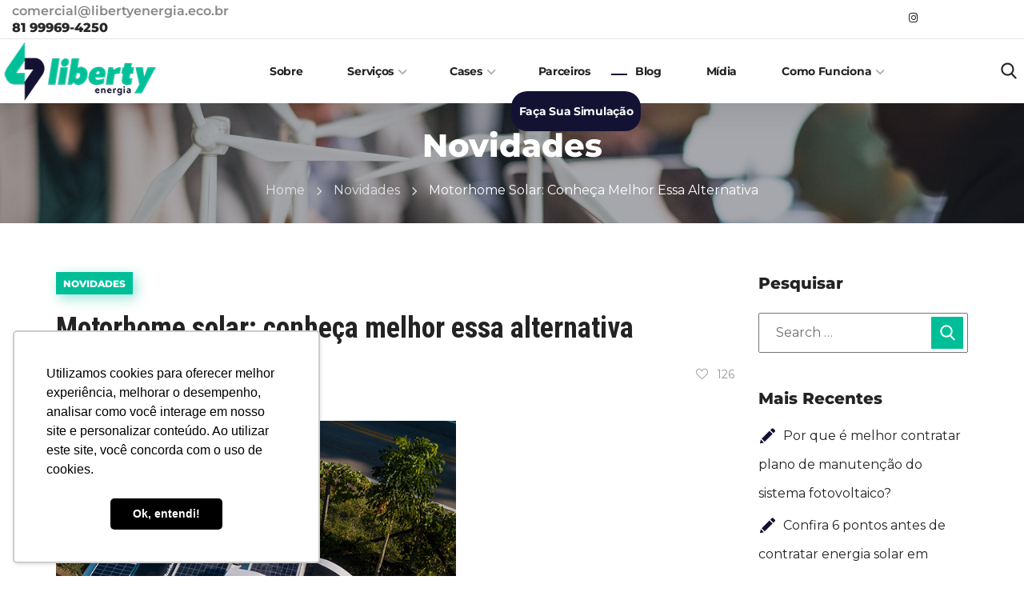

--- FILE ---
content_type: text/html; charset=UTF-8
request_url: https://www.libertyenergia.eco.br/motorhomes-solares-conheca-um-pouco-mais-sobre/
body_size: 29634
content:
<!DOCTYPE html>
<html lang="pt-BR">
<head>
    <meta http-equiv="Content-Type" content="text/html; charset=UTF-8">
    <meta name="viewport" content="width=device-width, initial-scale=1, maximum-scale=1">
    <meta http-equiv="X-UA-Compatible" content="IE=Edge">
    <meta name='robots' content='index, follow, max-image-preview:large, max-snippet:-1, max-video-preview:-1' />

<!-- Google Tag Manager for WordPress by gtm4wp.com -->
<script data-cfasync="false" data-pagespeed-no-defer>
	var gtm4wp_datalayer_name = "dataLayer";
	var dataLayer = dataLayer || [];
</script>
<!-- End Google Tag Manager for WordPress by gtm4wp.com -->
<!-- Google Tag Manager by PYS -->
    <script data-cfasync="false" data-pagespeed-no-defer>
	    window.dataLayerPYS = window.dataLayerPYS || [];
	</script>
<!-- End Google Tag Manager by PYS -->
	<!-- This site is optimized with the Yoast SEO plugin v26.8 - https://yoast.com/product/yoast-seo-wordpress/ -->
	<title>Motorhome solar: conheça melhor essa alternativa</title>
	<meta name="description" content="Motorhome solar traz como novidade o consumo de energia limpa de fonte solar, além da aventura e da sensação de liberdade típicas." />
	<link rel="canonical" href="https://www.libertyenergia.eco.br/motorhomes-solares-conheca-um-pouco-mais-sobre/" />
	<meta property="og:locale" content="pt_BR" />
	<meta property="og:type" content="article" />
	<meta property="og:title" content="Motorhome solar: conheça melhor essa alternativa" />
	<meta property="og:description" content="Motorhome solar traz como novidade o consumo de energia limpa de fonte solar, além da aventura e da sensação de liberdade típicas." />
	<meta property="og:url" content="https://www.libertyenergia.eco.br/motorhomes-solares-conheca-um-pouco-mais-sobre/" />
	<meta property="og:site_name" content="Liberty Energia Solar em Caruaru PE - Residencial - Comercial - Industrial - Estacionamento e Usina Solar" />
	<meta property="article:published_time" content="2023-04-09T10:21:30+00:00" />
	<meta property="og:image" content="https://i0.wp.com/www.libertyenergia.eco.br/wp-content/uploads/2023/01/Motorhomes-solares-conheca-um-pouco-mais-sobre.png?fit=500%2C500&ssl=1" />
	<meta property="og:image:width" content="500" />
	<meta property="og:image:height" content="500" />
	<meta property="og:image:type" content="image/png" />
	<meta name="author" content="Raniere Patriota" />
	<meta name="twitter:card" content="summary_large_image" />
	<meta name="twitter:label1" content="Escrito por" />
	<meta name="twitter:data1" content="Raniere Patriota" />
	<meta name="twitter:label2" content="Est. tempo de leitura" />
	<meta name="twitter:data2" content="4 minutos" />
	<script type="application/ld+json" class="yoast-schema-graph">{"@context":"https://schema.org","@graph":[{"@type":"Article","@id":"https://www.libertyenergia.eco.br/motorhomes-solares-conheca-um-pouco-mais-sobre/#article","isPartOf":{"@id":"https://www.libertyenergia.eco.br/motorhomes-solares-conheca-um-pouco-mais-sobre/"},"author":{"name":"Raniere Patriota","@id":"https://www.libertyenergia.eco.br/#/schema/person/a15f9e22e981727cc3e367ffbdf4de81"},"headline":"Motorhome solar: conheça melhor essa alternativa","datePublished":"2023-04-09T10:21:30+00:00","mainEntityOfPage":{"@id":"https://www.libertyenergia.eco.br/motorhomes-solares-conheca-um-pouco-mais-sobre/"},"wordCount":549,"commentCount":0,"image":{"@id":"https://www.libertyenergia.eco.br/motorhomes-solares-conheca-um-pouco-mais-sobre/#primaryimage"},"thumbnailUrl":"https://i0.wp.com/www.libertyenergia.eco.br/wp-content/uploads/2023/01/Motorhomes-solares-conheca-um-pouco-mais-sobre.png?fit=500%2C500&ssl=1","keywords":["cuidados com o motorhomes","funcionamento Motorhome solar","Motorhome solar","Motorhomes","Principais características das motrohomes"],"articleSection":["Novidades"],"inLanguage":"pt-BR"},{"@type":"WebPage","@id":"https://www.libertyenergia.eco.br/motorhomes-solares-conheca-um-pouco-mais-sobre/","url":"https://www.libertyenergia.eco.br/motorhomes-solares-conheca-um-pouco-mais-sobre/","name":"Motorhome solar: conheça melhor essa alternativa","isPartOf":{"@id":"https://www.libertyenergia.eco.br/#website"},"primaryImageOfPage":{"@id":"https://www.libertyenergia.eco.br/motorhomes-solares-conheca-um-pouco-mais-sobre/#primaryimage"},"image":{"@id":"https://www.libertyenergia.eco.br/motorhomes-solares-conheca-um-pouco-mais-sobre/#primaryimage"},"thumbnailUrl":"https://i0.wp.com/www.libertyenergia.eco.br/wp-content/uploads/2023/01/Motorhomes-solares-conheca-um-pouco-mais-sobre.png?fit=500%2C500&ssl=1","datePublished":"2023-04-09T10:21:30+00:00","author":{"@id":"https://www.libertyenergia.eco.br/#/schema/person/a15f9e22e981727cc3e367ffbdf4de81"},"description":"Motorhome solar traz como novidade o consumo de energia limpa de fonte solar, além da aventura e da sensação de liberdade típicas.","breadcrumb":{"@id":"https://www.libertyenergia.eco.br/motorhomes-solares-conheca-um-pouco-mais-sobre/#breadcrumb"},"inLanguage":"pt-BR","potentialAction":[{"@type":"ReadAction","target":["https://www.libertyenergia.eco.br/motorhomes-solares-conheca-um-pouco-mais-sobre/"]}]},{"@type":"ImageObject","inLanguage":"pt-BR","@id":"https://www.libertyenergia.eco.br/motorhomes-solares-conheca-um-pouco-mais-sobre/#primaryimage","url":"https://i0.wp.com/www.libertyenergia.eco.br/wp-content/uploads/2023/01/Motorhomes-solares-conheca-um-pouco-mais-sobre.png?fit=500%2C500&ssl=1","contentUrl":"https://i0.wp.com/www.libertyenergia.eco.br/wp-content/uploads/2023/01/Motorhomes-solares-conheca-um-pouco-mais-sobre.png?fit=500%2C500&ssl=1","width":500,"height":500},{"@type":"BreadcrumbList","@id":"https://www.libertyenergia.eco.br/motorhomes-solares-conheca-um-pouco-mais-sobre/#breadcrumb","itemListElement":[{"@type":"ListItem","position":1,"name":"Início","item":"https://www.libertyenergia.eco.br/"},{"@type":"ListItem","position":2,"name":"Blog","item":"https://www.libertyenergia.eco.br/blog/"},{"@type":"ListItem","position":3,"name":"Motorhome solar: conheça melhor essa alternativa"}]},{"@type":"WebSite","@id":"https://www.libertyenergia.eco.br/#website","url":"https://www.libertyenergia.eco.br/","name":"Liberty Energia Solar em Caruaru PE - Residencial - Comercial - Industrial - Estacionamento e Usina Solar","description":"Energia Solar em Caruaru PE - Residencial - Comercial - Industrial - Estacionamento e Usina Solar","potentialAction":[{"@type":"SearchAction","target":{"@type":"EntryPoint","urlTemplate":"https://www.libertyenergia.eco.br/?s={search_term_string}"},"query-input":{"@type":"PropertyValueSpecification","valueRequired":true,"valueName":"search_term_string"}}],"inLanguage":"pt-BR"},{"@type":"Person","@id":"https://www.libertyenergia.eco.br/#/schema/person/a15f9e22e981727cc3e367ffbdf4de81","name":"Raniere Patriota","image":{"@type":"ImageObject","inLanguage":"pt-BR","@id":"https://www.libertyenergia.eco.br/#/schema/person/image/","url":"https://secure.gravatar.com/avatar/b90e80c9558acf13ede12c68016e0f5c99a7384288458f203a954e644be9743e?s=96&d=mm&r=g","contentUrl":"https://secure.gravatar.com/avatar/b90e80c9558acf13ede12c68016e0f5c99a7384288458f203a954e644be9743e?s=96&d=mm&r=g","caption":"Raniere Patriota"},"description":"Raniere Patriota, CEO Liberty Energia","url":"https://www.libertyenergia.eco.br/author/inbound/"}]}</script>
	<!-- / Yoast SEO plugin. -->


<script type='application/javascript'  id='pys-version-script'>console.log('PixelYourSite Free version 11.1.5.2');</script>
<link rel='dns-prefetch' href='//stats.wp.com' />
<link rel='dns-prefetch' href='//fonts.googleapis.com' />
<link rel='dns-prefetch' href='//jetpack.wordpress.com' />
<link rel='dns-prefetch' href='//s0.wp.com' />
<link rel='dns-prefetch' href='//public-api.wordpress.com' />
<link rel='dns-prefetch' href='//0.gravatar.com' />
<link rel='dns-prefetch' href='//1.gravatar.com' />
<link rel='dns-prefetch' href='//2.gravatar.com' />
<link rel='preconnect' href='//i0.wp.com' />
<link rel='preconnect' href='//c0.wp.com' />
<link rel='preconnect' href='https://fonts.gstatic.com' crossorigin />
<link rel="alternate" type="application/rss+xml" title="Feed para Liberty Energia Solar em Caruaru PE - Residencial - Comercial - Industrial - Estacionamento e Usina Solar &raquo;" href="https://www.libertyenergia.eco.br/feed/" />
<link rel="alternate" title="oEmbed (JSON)" type="application/json+oembed" href="https://www.libertyenergia.eco.br/wp-json/oembed/1.0/embed?url=https%3A%2F%2Fwww.libertyenergia.eco.br%2Fmotorhomes-solares-conheca-um-pouco-mais-sobre%2F" />
<link rel="alternate" title="oEmbed (XML)" type="text/xml+oembed" href="https://www.libertyenergia.eco.br/wp-json/oembed/1.0/embed?url=https%3A%2F%2Fwww.libertyenergia.eco.br%2Fmotorhomes-solares-conheca-um-pouco-mais-sobre%2F&#038;format=xml" />
<style id='wp-img-auto-sizes-contain-inline-css' type='text/css'>
img:is([sizes=auto i],[sizes^="auto," i]){contain-intrinsic-size:3000px 1500px}
/*# sourceURL=wp-img-auto-sizes-contain-inline-css */
</style>
<style id='wp-emoji-styles-inline-css' type='text/css'>

	img.wp-smiley, img.emoji {
		display: inline !important;
		border: none !important;
		box-shadow: none !important;
		height: 1em !important;
		width: 1em !important;
		margin: 0 0.07em !important;
		vertical-align: -0.1em !important;
		background: none !important;
		padding: 0 !important;
	}
/*# sourceURL=wp-emoji-styles-inline-css */
</style>
<link rel='stylesheet' id='wp-block-library-css' href='https://c0.wp.com/c/6.9/wp-includes/css/dist/block-library/style.min.css' type='text/css' media='all' />
<style id='classic-theme-styles-inline-css' type='text/css'>
/*! This file is auto-generated */
.wp-block-button__link{color:#fff;background-color:#32373c;border-radius:9999px;box-shadow:none;text-decoration:none;padding:calc(.667em + 2px) calc(1.333em + 2px);font-size:1.125em}.wp-block-file__button{background:#32373c;color:#fff;text-decoration:none}
/*# sourceURL=/wp-includes/css/classic-themes.min.css */
</style>
<link rel='stylesheet' id='mediaelement-css' href='https://c0.wp.com/c/6.9/wp-includes/js/mediaelement/mediaelementplayer-legacy.min.css' type='text/css' media='all' />
<link rel='stylesheet' id='wp-mediaelement-css' href='https://c0.wp.com/c/6.9/wp-includes/js/mediaelement/wp-mediaelement.min.css' type='text/css' media='all' />
<style id='jetpack-sharing-buttons-style-inline-css' type='text/css'>
.jetpack-sharing-buttons__services-list{display:flex;flex-direction:row;flex-wrap:wrap;gap:0;list-style-type:none;margin:5px;padding:0}.jetpack-sharing-buttons__services-list.has-small-icon-size{font-size:12px}.jetpack-sharing-buttons__services-list.has-normal-icon-size{font-size:16px}.jetpack-sharing-buttons__services-list.has-large-icon-size{font-size:24px}.jetpack-sharing-buttons__services-list.has-huge-icon-size{font-size:36px}@media print{.jetpack-sharing-buttons__services-list{display:none!important}}.editor-styles-wrapper .wp-block-jetpack-sharing-buttons{gap:0;padding-inline-start:0}ul.jetpack-sharing-buttons__services-list.has-background{padding:1.25em 2.375em}
/*# sourceURL=https://www.libertyenergia.eco.br/wp-content/plugins/jetpack/_inc/blocks/sharing-buttons/view.css */
</style>
<style id='global-styles-inline-css' type='text/css'>
:root{--wp--preset--aspect-ratio--square: 1;--wp--preset--aspect-ratio--4-3: 4/3;--wp--preset--aspect-ratio--3-4: 3/4;--wp--preset--aspect-ratio--3-2: 3/2;--wp--preset--aspect-ratio--2-3: 2/3;--wp--preset--aspect-ratio--16-9: 16/9;--wp--preset--aspect-ratio--9-16: 9/16;--wp--preset--color--black: #000000;--wp--preset--color--cyan-bluish-gray: #abb8c3;--wp--preset--color--white: #ffffff;--wp--preset--color--pale-pink: #f78da7;--wp--preset--color--vivid-red: #cf2e2e;--wp--preset--color--luminous-vivid-orange: #ff6900;--wp--preset--color--luminous-vivid-amber: #fcb900;--wp--preset--color--light-green-cyan: #7bdcb5;--wp--preset--color--vivid-green-cyan: #00d084;--wp--preset--color--pale-cyan-blue: #8ed1fc;--wp--preset--color--vivid-cyan-blue: #0693e3;--wp--preset--color--vivid-purple: #9b51e0;--wp--preset--gradient--vivid-cyan-blue-to-vivid-purple: linear-gradient(135deg,rgb(6,147,227) 0%,rgb(155,81,224) 100%);--wp--preset--gradient--light-green-cyan-to-vivid-green-cyan: linear-gradient(135deg,rgb(122,220,180) 0%,rgb(0,208,130) 100%);--wp--preset--gradient--luminous-vivid-amber-to-luminous-vivid-orange: linear-gradient(135deg,rgb(252,185,0) 0%,rgb(255,105,0) 100%);--wp--preset--gradient--luminous-vivid-orange-to-vivid-red: linear-gradient(135deg,rgb(255,105,0) 0%,rgb(207,46,46) 100%);--wp--preset--gradient--very-light-gray-to-cyan-bluish-gray: linear-gradient(135deg,rgb(238,238,238) 0%,rgb(169,184,195) 100%);--wp--preset--gradient--cool-to-warm-spectrum: linear-gradient(135deg,rgb(74,234,220) 0%,rgb(151,120,209) 20%,rgb(207,42,186) 40%,rgb(238,44,130) 60%,rgb(251,105,98) 80%,rgb(254,248,76) 100%);--wp--preset--gradient--blush-light-purple: linear-gradient(135deg,rgb(255,206,236) 0%,rgb(152,150,240) 100%);--wp--preset--gradient--blush-bordeaux: linear-gradient(135deg,rgb(254,205,165) 0%,rgb(254,45,45) 50%,rgb(107,0,62) 100%);--wp--preset--gradient--luminous-dusk: linear-gradient(135deg,rgb(255,203,112) 0%,rgb(199,81,192) 50%,rgb(65,88,208) 100%);--wp--preset--gradient--pale-ocean: linear-gradient(135deg,rgb(255,245,203) 0%,rgb(182,227,212) 50%,rgb(51,167,181) 100%);--wp--preset--gradient--electric-grass: linear-gradient(135deg,rgb(202,248,128) 0%,rgb(113,206,126) 100%);--wp--preset--gradient--midnight: linear-gradient(135deg,rgb(2,3,129) 0%,rgb(40,116,252) 100%);--wp--preset--font-size--small: 13px;--wp--preset--font-size--medium: 20px;--wp--preset--font-size--large: 36px;--wp--preset--font-size--x-large: 42px;--wp--preset--spacing--20: 0.44rem;--wp--preset--spacing--30: 0.67rem;--wp--preset--spacing--40: 1rem;--wp--preset--spacing--50: 1.5rem;--wp--preset--spacing--60: 2.25rem;--wp--preset--spacing--70: 3.38rem;--wp--preset--spacing--80: 5.06rem;--wp--preset--shadow--natural: 6px 6px 9px rgba(0, 0, 0, 0.2);--wp--preset--shadow--deep: 12px 12px 50px rgba(0, 0, 0, 0.4);--wp--preset--shadow--sharp: 6px 6px 0px rgba(0, 0, 0, 0.2);--wp--preset--shadow--outlined: 6px 6px 0px -3px rgb(255, 255, 255), 6px 6px rgb(0, 0, 0);--wp--preset--shadow--crisp: 6px 6px 0px rgb(0, 0, 0);}:where(.is-layout-flex){gap: 0.5em;}:where(.is-layout-grid){gap: 0.5em;}body .is-layout-flex{display: flex;}.is-layout-flex{flex-wrap: wrap;align-items: center;}.is-layout-flex > :is(*, div){margin: 0;}body .is-layout-grid{display: grid;}.is-layout-grid > :is(*, div){margin: 0;}:where(.wp-block-columns.is-layout-flex){gap: 2em;}:where(.wp-block-columns.is-layout-grid){gap: 2em;}:where(.wp-block-post-template.is-layout-flex){gap: 1.25em;}:where(.wp-block-post-template.is-layout-grid){gap: 1.25em;}.has-black-color{color: var(--wp--preset--color--black) !important;}.has-cyan-bluish-gray-color{color: var(--wp--preset--color--cyan-bluish-gray) !important;}.has-white-color{color: var(--wp--preset--color--white) !important;}.has-pale-pink-color{color: var(--wp--preset--color--pale-pink) !important;}.has-vivid-red-color{color: var(--wp--preset--color--vivid-red) !important;}.has-luminous-vivid-orange-color{color: var(--wp--preset--color--luminous-vivid-orange) !important;}.has-luminous-vivid-amber-color{color: var(--wp--preset--color--luminous-vivid-amber) !important;}.has-light-green-cyan-color{color: var(--wp--preset--color--light-green-cyan) !important;}.has-vivid-green-cyan-color{color: var(--wp--preset--color--vivid-green-cyan) !important;}.has-pale-cyan-blue-color{color: var(--wp--preset--color--pale-cyan-blue) !important;}.has-vivid-cyan-blue-color{color: var(--wp--preset--color--vivid-cyan-blue) !important;}.has-vivid-purple-color{color: var(--wp--preset--color--vivid-purple) !important;}.has-black-background-color{background-color: var(--wp--preset--color--black) !important;}.has-cyan-bluish-gray-background-color{background-color: var(--wp--preset--color--cyan-bluish-gray) !important;}.has-white-background-color{background-color: var(--wp--preset--color--white) !important;}.has-pale-pink-background-color{background-color: var(--wp--preset--color--pale-pink) !important;}.has-vivid-red-background-color{background-color: var(--wp--preset--color--vivid-red) !important;}.has-luminous-vivid-orange-background-color{background-color: var(--wp--preset--color--luminous-vivid-orange) !important;}.has-luminous-vivid-amber-background-color{background-color: var(--wp--preset--color--luminous-vivid-amber) !important;}.has-light-green-cyan-background-color{background-color: var(--wp--preset--color--light-green-cyan) !important;}.has-vivid-green-cyan-background-color{background-color: var(--wp--preset--color--vivid-green-cyan) !important;}.has-pale-cyan-blue-background-color{background-color: var(--wp--preset--color--pale-cyan-blue) !important;}.has-vivid-cyan-blue-background-color{background-color: var(--wp--preset--color--vivid-cyan-blue) !important;}.has-vivid-purple-background-color{background-color: var(--wp--preset--color--vivid-purple) !important;}.has-black-border-color{border-color: var(--wp--preset--color--black) !important;}.has-cyan-bluish-gray-border-color{border-color: var(--wp--preset--color--cyan-bluish-gray) !important;}.has-white-border-color{border-color: var(--wp--preset--color--white) !important;}.has-pale-pink-border-color{border-color: var(--wp--preset--color--pale-pink) !important;}.has-vivid-red-border-color{border-color: var(--wp--preset--color--vivid-red) !important;}.has-luminous-vivid-orange-border-color{border-color: var(--wp--preset--color--luminous-vivid-orange) !important;}.has-luminous-vivid-amber-border-color{border-color: var(--wp--preset--color--luminous-vivid-amber) !important;}.has-light-green-cyan-border-color{border-color: var(--wp--preset--color--light-green-cyan) !important;}.has-vivid-green-cyan-border-color{border-color: var(--wp--preset--color--vivid-green-cyan) !important;}.has-pale-cyan-blue-border-color{border-color: var(--wp--preset--color--pale-cyan-blue) !important;}.has-vivid-cyan-blue-border-color{border-color: var(--wp--preset--color--vivid-cyan-blue) !important;}.has-vivid-purple-border-color{border-color: var(--wp--preset--color--vivid-purple) !important;}.has-vivid-cyan-blue-to-vivid-purple-gradient-background{background: var(--wp--preset--gradient--vivid-cyan-blue-to-vivid-purple) !important;}.has-light-green-cyan-to-vivid-green-cyan-gradient-background{background: var(--wp--preset--gradient--light-green-cyan-to-vivid-green-cyan) !important;}.has-luminous-vivid-amber-to-luminous-vivid-orange-gradient-background{background: var(--wp--preset--gradient--luminous-vivid-amber-to-luminous-vivid-orange) !important;}.has-luminous-vivid-orange-to-vivid-red-gradient-background{background: var(--wp--preset--gradient--luminous-vivid-orange-to-vivid-red) !important;}.has-very-light-gray-to-cyan-bluish-gray-gradient-background{background: var(--wp--preset--gradient--very-light-gray-to-cyan-bluish-gray) !important;}.has-cool-to-warm-spectrum-gradient-background{background: var(--wp--preset--gradient--cool-to-warm-spectrum) !important;}.has-blush-light-purple-gradient-background{background: var(--wp--preset--gradient--blush-light-purple) !important;}.has-blush-bordeaux-gradient-background{background: var(--wp--preset--gradient--blush-bordeaux) !important;}.has-luminous-dusk-gradient-background{background: var(--wp--preset--gradient--luminous-dusk) !important;}.has-pale-ocean-gradient-background{background: var(--wp--preset--gradient--pale-ocean) !important;}.has-electric-grass-gradient-background{background: var(--wp--preset--gradient--electric-grass) !important;}.has-midnight-gradient-background{background: var(--wp--preset--gradient--midnight) !important;}.has-small-font-size{font-size: var(--wp--preset--font-size--small) !important;}.has-medium-font-size{font-size: var(--wp--preset--font-size--medium) !important;}.has-large-font-size{font-size: var(--wp--preset--font-size--large) !important;}.has-x-large-font-size{font-size: var(--wp--preset--font-size--x-large) !important;}
:where(.wp-block-post-template.is-layout-flex){gap: 1.25em;}:where(.wp-block-post-template.is-layout-grid){gap: 1.25em;}
:where(.wp-block-term-template.is-layout-flex){gap: 1.25em;}:where(.wp-block-term-template.is-layout-grid){gap: 1.25em;}
:where(.wp-block-columns.is-layout-flex){gap: 2em;}:where(.wp-block-columns.is-layout-grid){gap: 2em;}
:root :where(.wp-block-pullquote){font-size: 1.5em;line-height: 1.6;}
/*# sourceURL=global-styles-inline-css */
</style>
<link rel='stylesheet' id='contact-form-7-css' href='https://www.libertyenergia.eco.br/wp-content/plugins/contact-form-7/includes/css/styles.css?ver=6.1.4' type='text/css' media='all' />
<link rel='stylesheet' id='wgl-parent-style-css' href='https://www.libertyenergia.eco.br/wp-content/themes/irecco/style.css?ver=6.9' type='text/css' media='all' />
<link rel='stylesheet' id='elementor-icons-css' href='https://www.libertyenergia.eco.br/wp-content/plugins/elementor/assets/lib/eicons/css/elementor-icons.min.css?ver=5.46.0' type='text/css' media='all' />
<link rel='stylesheet' id='elementor-frontend-css' href='https://www.libertyenergia.eco.br/wp-content/plugins/elementor/assets/css/frontend.min.css?ver=3.34.2' type='text/css' media='all' />
<style id='elementor-frontend-inline-css' type='text/css'>
.elementor-container > .elementor-row > .elementor-column > .elementor-element-populated > .elementor-widget-wrap,.elementor-container > .elementor-column > .elementor-element-populated {padding-top: 0;padding-bottom: 0;}.elementor-column-gap-default > .elementor-row > .elementor-column > .elementor-element-populated > .elementor-widget-wrap,.elementor-column-gap-default > .elementor-row > .elementor-column > .theiaStickySidebar > .elementor-element-populated > .elementor-widget-wrap,.elementor-column-gap-default > .elementor-column > .theiaStickySidebar > .elementor-element-populated,.elementor-column-gap-default > .elementor-column > .elementor-element-populated {padding-left: 15px;padding-right: 15px;}
/*# sourceURL=elementor-frontend-inline-css */
</style>
<link rel='stylesheet' id='elementor-post-8-css' href='https://www.libertyenergia.eco.br/wp-content/uploads/elementor/css/post-8.css?ver=1768934862' type='text/css' media='all' />
<link rel='stylesheet' id='font-awesome-5-all-css' href='https://www.libertyenergia.eco.br/wp-content/plugins/elementor/assets/lib/font-awesome/css/all.min.css?ver=3.34.2' type='text/css' media='all' />
<link rel='stylesheet' id='font-awesome-4-shim-css' href='https://www.libertyenergia.eco.br/wp-content/plugins/elementor/assets/lib/font-awesome/css/v4-shims.min.css?ver=3.34.2' type='text/css' media='all' />
<link rel='stylesheet' id='widget-heading-css' href='https://www.libertyenergia.eco.br/wp-content/plugins/elementor/assets/css/widget-heading.min.css?ver=3.34.2' type='text/css' media='all' />
<link rel='stylesheet' id='widget-image-css' href='https://www.libertyenergia.eco.br/wp-content/plugins/elementor/assets/css/widget-image.min.css?ver=3.34.2' type='text/css' media='all' />
<link rel='stylesheet' id='widget-video-css' href='https://www.libertyenergia.eco.br/wp-content/plugins/elementor/assets/css/widget-video.min.css?ver=3.34.2' type='text/css' media='all' />
<link rel='stylesheet' id='widget-divider-css' href='https://www.libertyenergia.eco.br/wp-content/plugins/elementor/assets/css/widget-divider.min.css?ver=3.34.2' type='text/css' media='all' />
<link rel='stylesheet' id='widget-spacer-css' href='https://www.libertyenergia.eco.br/wp-content/plugins/elementor/assets/css/widget-spacer.min.css?ver=3.34.2' type='text/css' media='all' />
<link rel='stylesheet' id='widget-image-box-css' href='https://www.libertyenergia.eco.br/wp-content/plugins/elementor/assets/css/widget-image-box.min.css?ver=3.34.2' type='text/css' media='all' />
<link rel='stylesheet' id='widget-google_maps-css' href='https://www.libertyenergia.eco.br/wp-content/plugins/elementor/assets/css/widget-google_maps.min.css?ver=3.34.2' type='text/css' media='all' />
<link rel='stylesheet' id='widget-icon-box-css' href='https://www.libertyenergia.eco.br/wp-content/plugins/elementor/assets/css/widget-icon-box.min.css?ver=3.34.2' type='text/css' media='all' />
<link rel='stylesheet' id='widget-star-rating-css' href='https://www.libertyenergia.eco.br/wp-content/plugins/elementor/assets/css/widget-star-rating.min.css?ver=3.34.2' type='text/css' media='all' />
<link rel='stylesheet' id='swiper-css' href='https://www.libertyenergia.eco.br/wp-content/plugins/elementor/assets/lib/swiper/v8/css/swiper.min.css?ver=8.4.5' type='text/css' media='all' />
<link rel='stylesheet' id='e-swiper-css' href='https://www.libertyenergia.eco.br/wp-content/plugins/elementor/assets/css/conditionals/e-swiper.min.css?ver=3.34.2' type='text/css' media='all' />
<link rel='stylesheet' id='widget-image-carousel-css' href='https://www.libertyenergia.eco.br/wp-content/plugins/elementor/assets/css/widget-image-carousel.min.css?ver=3.34.2' type='text/css' media='all' />
<link rel='stylesheet' id='widget-image-gallery-css' href='https://www.libertyenergia.eco.br/wp-content/plugins/elementor/assets/css/widget-image-gallery.min.css?ver=3.34.2' type='text/css' media='all' />
<link rel='stylesheet' id='widget-icon-list-css' href='https://www.libertyenergia.eco.br/wp-content/plugins/elementor/assets/css/widget-icon-list.min.css?ver=3.34.2' type='text/css' media='all' />
<link rel='stylesheet' id='widget-counter-css' href='https://www.libertyenergia.eco.br/wp-content/plugins/elementor/assets/css/widget-counter.min.css?ver=3.34.2' type='text/css' media='all' />
<link rel='stylesheet' id='widget-progress-css' href='https://www.libertyenergia.eco.br/wp-content/plugins/elementor/assets/css/widget-progress.min.css?ver=3.34.2' type='text/css' media='all' />
<link rel='stylesheet' id='widget-testimonial-css' href='https://www.libertyenergia.eco.br/wp-content/plugins/elementor/assets/css/widget-testimonial.min.css?ver=3.34.2' type='text/css' media='all' />
<link rel='stylesheet' id='widget-tabs-css' href='https://www.libertyenergia.eco.br/wp-content/plugins/elementor/assets/css/widget-tabs.min.css?ver=3.34.2' type='text/css' media='all' />
<link rel='stylesheet' id='widget-accordion-css' href='https://www.libertyenergia.eco.br/wp-content/plugins/elementor/assets/css/widget-accordion.min.css?ver=3.34.2' type='text/css' media='all' />
<link rel='stylesheet' id='widget-toggle-css' href='https://www.libertyenergia.eco.br/wp-content/plugins/elementor/assets/css/widget-toggle.min.css?ver=3.34.2' type='text/css' media='all' />
<link rel='stylesheet' id='widget-social-icons-css' href='https://www.libertyenergia.eco.br/wp-content/plugins/elementor/assets/css/widget-social-icons.min.css?ver=3.34.2' type='text/css' media='all' />
<link rel='stylesheet' id='e-apple-webkit-css' href='https://www.libertyenergia.eco.br/wp-content/plugins/elementor/assets/css/conditionals/apple-webkit.min.css?ver=3.34.2' type='text/css' media='all' />
<link rel='stylesheet' id='widget-alert-css' href='https://www.libertyenergia.eco.br/wp-content/plugins/elementor/assets/css/widget-alert.min.css?ver=3.34.2' type='text/css' media='all' />
<link rel='stylesheet' id='widget-menu-anchor-css' href='https://www.libertyenergia.eco.br/wp-content/plugins/elementor/assets/css/widget-menu-anchor.min.css?ver=3.34.2' type='text/css' media='all' />
<link rel='stylesheet' id='widget-rating-css' href='https://www.libertyenergia.eco.br/wp-content/plugins/elementor/assets/css/widget-rating.min.css?ver=3.34.2' type='text/css' media='all' />
<link rel='stylesheet' id='widget-text-path-css' href='https://www.libertyenergia.eco.br/wp-content/plugins/elementor/assets/css/widget-text-path.min.css?ver=3.34.2' type='text/css' media='all' />
<link rel='stylesheet' id='elementor-icons-shared-0-css' href='https://www.libertyenergia.eco.br/wp-content/plugins/elementor/assets/lib/font-awesome/css/fontawesome.min.css?ver=5.15.3' type='text/css' media='all' />
<link rel='stylesheet' id='elementor-icons-fa-solid-css' href='https://www.libertyenergia.eco.br/wp-content/plugins/elementor/assets/lib/font-awesome/css/solid.min.css?ver=5.15.3' type='text/css' media='all' />
<link rel='stylesheet' id='elementor-icons-fa-brands-css' href='https://www.libertyenergia.eco.br/wp-content/plugins/elementor/assets/lib/font-awesome/css/brands.min.css?ver=5.15.3' type='text/css' media='all' />
<link rel='stylesheet' id='elementor-icons-fa-regular-css' href='https://www.libertyenergia.eco.br/wp-content/plugins/elementor/assets/lib/font-awesome/css/regular.min.css?ver=5.15.3' type='text/css' media='all' />
<link rel='stylesheet' id='widget-link-in-bio-base-css' href='https://www.libertyenergia.eco.br/wp-content/plugins/elementor/assets/css/widget-link-in-bio-base.min.css?ver=3.34.2' type='text/css' media='all' />
<link rel='stylesheet' id='elementor-post-772-css' href='https://www.libertyenergia.eco.br/wp-content/uploads/elementor/css/post-772.css?ver=1768934877' type='text/css' media='all' />
<link rel='stylesheet' id='elementor-post-404-css' href='https://www.libertyenergia.eco.br/wp-content/uploads/elementor/css/post-404.css?ver=1768934878' type='text/css' media='all' />
<link rel='stylesheet' id='irecco-theme-info-css' href='https://www.libertyenergia.eco.br/wp-content/themes/irecco-child/style.css?ver=6.9' type='text/css' media='all' />
<link rel='stylesheet' id='font-awesome-css' href='https://www.libertyenergia.eco.br/wp-content/plugins/elementor/assets/lib/font-awesome/css/font-awesome.min.css?ver=4.7.0' type='text/css' media='all' />
<link rel='stylesheet' id='flaticon-css' href='https://www.libertyenergia.eco.br/wp-content/themes/irecco/fonts/flaticon/flaticon.css?ver=6.9' type='text/css' media='all' />
<link rel='stylesheet' id='irecco-main-css' href='https://www.libertyenergia.eco.br/wp-content/themes/irecco/css/main.css?ver=6.9' type='text/css' media='all' />
<style id='irecco-main-inline-css' type='text/css'>
body {font-family:Montserrat;font-size:16px;line-height:1.875;font-weight:400;color:#616161;}input:not([type=checkbox]):not([type=submit]),select,textarea,label,blockquote cite,#comments .commentlist .comment_info .meta-wrapper *,.author-info_name,.meta-wrapper,.blog-post_info-wrap > .meta-wrapper *,.irecco_module_time_line_vertical .time_line-title,.isotope-filter a .number_filter,.author-widget_text,.portfolio__custom-meta span,.blog-post.format-quote .blog-post_quote-author,.wgl_module_team .team-department,body .comment-form-cookies-consent > label,.widget_product_categories .post_count,.widget_meta .post_count,.widget_archive .post_count,.wgl-accordion .wgl-accordion_panel .wgl-accordion_content,.wgl-testimonials .wgl-testimonials_name,.elementor-widget-wgl-pricing-table .pricing_header .pricing_desc,.elementor-widget-wgl-time-line-vertical .time_line-content .time_line-text,.wgl-portfolio-single_wrapper .wgl-portfolio-item_cats,.wgl-working-hours .working-item .working-item_day,.wgl-working-hours .working-item .working-item_hours {font-family:Montserrat;}.elementor-widget-wgl-time-line-vertical .time_line-content .time_line-text {font-weight:400;}.wgl-tabs .wgl-tabs_content-wrap .wgl-tabs_content {font-family:Montserrat;font-weight:400;}::placeholder,select,body .footer .select__field:before,.widget_rss .rssSummary,.modal_content,.header_search.search_standard .header_search-field .search-field,.search-no-results .page_404_wrapper .search-form .search-field,.post_meta-categories span,.post_meta-categories span:after,.irecco_module_message_box .message_content .message_text,.vc_wp_custommenu .menu .menu-item.current-menu-item > a,.blog-post.format-quote .blog-post_quote-author-pos,.irecco_module_testimonials .testimonials_quote,.recent-posts-widget .meta-wrapper a:hover,.vc_row .vc_toggle .vc_toggle_icon,.isotope-filter a,.wgl_module_team .team-department,.blog-style-hero .blog-post.format-standard .meta-wrapper,.blog-style-hero .blog-post.format-link .meta-wrapper,.blog-style-hero .blog-post.format-audio .meta-wrapper,.blog-style-hero .blog-post.format-quote .meta-wrapper,.blog-style-hero .blog-post.format-standard .meta-wrapper a,.blog-style-hero .blog-post.format-link .meta-wrapper a,.blog-style-hero .blog-post.format-audio .meta-wrapper a,.blog-style-hero .blog-post.format-quote .meta-wrapper a,.blog-style-hero .blog-post.format-standard .blog-post_text,.blog-style-hero .blog-post.format-link .blog-post_text,.blog-style-hero .blog-post.format-audio .blog-post_text,.blog-style-hero .blog-post.format-quote .blog-post_text,.wgl-pricing_plan .pricing_price_wrap .pricing_desc {color:#616161;}.single_meta .single_info-share_social-wpapper > span.share_title,.single_info-share_social-wpapper > span {font-family:Montserrat;color:#616161;}.irecco_module_title .external_link .button-read-more {line-height:1.875;}h1,h2,h3,h4,h5,h6,h1 span,h2 span,h3 span,h4 span,h5 span,h6 span,h1 a,h2 a,h3 a,h4 a,h5 a,h6 a,.blog-post_cats,.blog-posts .blog-post_title,.column1 .item_title a,.irecco_twitter .twitt_title,.tagcloud-wrapper .title_tags,.strip_template .strip-item a span,.single_team_page .team-single_speaches-info .speech-info_desc span,.shortcode_tab_item_title,.index_number,.primary-nav.footer-menu .menu-item a {font-family:Montserrat;font-weight:700;}.theme-header-font,#comments .comment-reply-link,input[type="submit"],button,legend,.widget,.widget .widget-title,.widget_rss ul li .rss-date,.widget_categories a,.widget_product_categories a,.widget_meta a,.widget_archive a,.banner_404,.page_404_wrapper .irecco_404__link,.wgl-social-share_pages.hovered_style .share_social-title,.blog-post_text-bg,.author-info_content .author-info_name,.button-read-more,.countdown-section .countdown-amount,.comments-title .number-comments,.wgl-button,.elementor-button,.wgl-pricing_plan .pricing_currency,.wgl-pricing_plan .pricing_price .price_decimal,.wgl-pricing_plan .pricing_plan_wrap .pricing_price_wrap,.irecco_module_progress_bar .progress_label,.irecco_module_double_headings,.irecco_module_infobox .infobox_icon_container .infobox_icon_number,.irecco_module_testimonials .testimonials_item:before,.irecco_module_testimonials .testimonials_status,.irecco_module_counter .counter_title,.irecco_module_videobox .title,.irecco_module_progress_bar .progress_value,.irecco_module_progress_bar .progress_units,.irecco_module_counter .counter_value_wrapper,.irecco_module_counter .counter_value_placeholder,.irecco_module_ico_progress .progress_value_completed,.irecco_module_ico_progress .progress_value_min,.irecco_module_ico_progress .progress_value_max,.irecco_module_ico_progress .progress_point,.mashsb-count .counts,.mashsb-box .mashsb-buttons a .text,.prev-link,.next-link,.vc_row .vc_tta.vc_general.vc_tta-style-accordion_bordered .vc_tta-panel-title>a span,ul.recent-posts-widget li > .recent-posts-content .post_title,.heading_subtitle,.info_prev-link_wrapper a,.info_next-link_wrapper a,.single_team_page .team-single_speaches-info .speech-info_day,.single_team_page .team-info_wrapper .team-info_item,.single_team_page .team-info_wrapper .team-info_item h5,.portfolio__custom-meta h5,.portfolio__item-meta .post_cats,.wgl-portfolio-item_cats,.isotope-filter a,body .comment-respond .comment-reply-title,.page-header_title,.irecco_module_services_2 .services_link,.irecco_module_testimonials.type_inline_top .testimonials_meta_wrap:after,.irecco_module_testimonials .testimonials_position,.irecco_module_services_4 .services_subtitle,[class|=dropcap],.elementor-drop-cap,.wgl-countdown .countdown-section .countdown-period,.wgl-testimonials .wgl-testimonials_quote,ul.wp-block-archives.wp-block-archives-list li a,ul.wp-block-categories.wp-block-categories-list li a,ul.wp-block-categories.wp-block-categories-list li .post_count,ul.wp-block-latest-posts li a,.elementor-counter,.wgl-counter .wgl-counter_value-wrap,.wgl-double_heading .dbl-subtitle,.wgl-pricing_plan .pricing_highlighter.load_more_item,.load_more_wrapper .load_more_item,.irecco-post-navigation .meta-wrapper span,ul.recent-posts-widget .meta-wrapper span,.elementor-widget .wgl-infobox .wgl-infobox_subtitle,.single_meta .meta-wrapper,#comments .commentlist .comment_author_says {font-family:Montserrat;}blockquote,.banner_404,.author-info_public,.wgl-portfolio-single_item .tagcloud .tagcloud_desc,.wgl_timetabs .timetabs_data .timetabs_item .item_time,.wgl_timetabs .timetabs_data .timetabs_item .content-wrapper .item_title,.wgl_timetabs .timetabs_headings .wgl_tab,.wgl-pricing_plan .pricing_content,.wgl-portfolio-single_item .single_info-share_social-wpapper .share_title {font-family:Montserrat;color:#232323;}.wgl-infobox_bg_title,.wgl-background-text,.elementor-section.wgl-add-background-text:before {font-family:Montserrat;font-weight:700;}.theme-header-color,body .footer select option,button,h1,h2,h3,h4,h5,h6,h1 span,h2 span,h3 span,h4 span,h5 span,h6 span,h1 a,h2 a,h3 a,h4 a,h5 a,h6 a,.blog-style-hero .blog-post_title a,h3#reply-title a,.calendar_wrap tbody,.comment_author_says,.comment_author_says a,.search-field,.wgl-pagination .page .current,.wgl-pagination .page .prev,.wgl-pagination .page .next,.wgl-pagination .page-numbers:hover,.share_post-container .share_post,.tagcloud-wrapper .title_tags,.irecco_module_double_headings .heading_title,.irecco_module_testimonials .testimonials_item .testimonials_content_wrap .testimonials_name,.wgl-pricing_plan .pricing_plan_wrap .pricing_content > ul > li > b,.irecco_module_social .soc_icon,.irecco_module_counter .counter_value_wrapper,.prev-link-info_wrapper,.next-link-info_wrapper,.item_title a,.irecco_module_counter .counter_value_wrapper,.wgl_module_title.item_title .carousel_arrows a span:after,.wgl_module_team.info_under_image .team-department,.wgl-portfolio-item_wrapper .portfolio_link,.tagcloud a,.irecco_module_services_2 .services_link,ul.wp-block-archives.wp-block-archives-list li a,ul.wp-block-categories.wp-block-categories-list li a,ul.wp-block-latest-posts li a,.wgl-pricing_plan .pricing_plan_wrap .pricing_price_wrap,.blog-style-hero .blog-post.format-standard .blog-post_title a,.blog-style-hero .blog-post.format-link .blog-post_title a,.blog-style-hero .blog-post.format-audio .blog-post_title a,.blog-style-hero .blog-post.format-quote .blog-post_title a,.wgl-pagination .page-numbers,.wgl-button.elementor-button,.wgl-carousel .slick-arrow,.author-info_social-wrapper .author-info_social-link.fa,#comments .comment-reply-link:hover,.page_404_wrapper .search-form:after,.wgl-portfolio-single_wrapper .portfolio__item-meta > span:after,.button-read-more,.portfolio__see-more i,.wgl-header-row-section_top a:hover,.header_search.search_standard .header_search-field .search-form:after {color:#232323;}.author-widget_social a,.widget ul li,.widget ul li a,ul.recent-posts-widget .post_title a,.widget .widget-title .widget-title_wrapper,.widget_search .search-form:after,.widget_search .woocommerce-product-search:after,.widget_product_search .search-form:after,.widget_product_search .woocommerce-product-search:after,.widget_product_search .woocommerce-product-search:after,.widget .banner-widget_button {color:#232323;}.widget_search .search-form:hover:after,.widget_search .woocommerce-product-search:hover:after,.widget_product_search .search-form:hover:after,.widget_product_search .woocommerce-product-search:hover:after,.irecco_banner-widget .banner-widget_link:hover ~ .banner-widget_button .button-read-more,.wgl-theme-header .wgl-button.elementor-button,.irecco_module_title .carousel_arrows a span,.page_404_wrapper .search-form:hover:after,.wgl-pagination .page-numbers.current,.wgl-accordion-services .wgl-services_icon-wrap:before {background:#232323;}.slick-dots li button,.wgl-carousel .slick-dots li button:before,.irecco_module_infobox.infobox_alignment_left.title_divider .infobox_title:before,.irecco_module_infobox.infobox_alignment_right.title_divider .infobox_title:before {background-color:#232323;}.irecco_module_title .carousel_arrows a span:before,.wgl-pagination .page-numbers:hover,.wgl-pricing_plan .pricing_highlighter,.wgl-carousel.pagination_circle_border .slick-dots li.slick-active button,.wgl-carousel.pagination_square_border .slick-dots li.slick-active button {border-color:#232323;}.wgl-pricing_plan .pricing_header .pricing_title__shadow,.blog-post_media .bg-read-more,.wgl-double_heading .dbl-bg_text,.wgl-infobox .wgl-infobox_wrapper .wgl-infobox_subtitle,.wgl-striped-services .service-item_content .service-item_bg_text,.wgl-services-8 .wgl-services_bg_text {font-family:Montserrat;font-weight:700;}#scroll_up {color:#ffffff;background-color:#00bf98;}#scroll_up {box-shadow:4px 5px 16px rgba(0,191,152,0.4);}#scroll_up:not(:empty):hover {color:#00bf98;background-color:#ffffff;}#scroll_up:not(:empty):hover {box-shadow:4px 5px 16px rgba(0,0,0,0.2);}.primary-nav>div>ul,.primary-nav>ul,.sitepress_container > .wpml-ls li,.primary-nav ul li.mega-menu-links > ul > li {font-family:Roboto Condensed;font-weight:700;line-height:30px;font-size:20px;}.primary-nav ul li ul,.wpml-ls,.sitepress_container > .wpml-ls ul ul li,.primary-nav ul li div.mega-menu-container {font-family:Roboto Condensed;font-weight:700;line-height:30px;font-size:16px;}.wgl-theme-header .header_search-field,.primary-nav ul li ul,.primary-nav ul li div.mega-menu-container,.wgl-theme-header .woo_mini_cart,.wpml-ls-legacy-dropdown .wpml-ls-current-language .wpml-ls-sub-menu {background-color:rgba(255,255,255,1);color:#232323;}.mobile_nav_wrapper,.wgl-menu_outer,.wgl-menu_outer .mobile-hamburger-close,.mobile_nav_wrapper .primary-nav ul li ul.sub-menu,.mobile_nav_wrapper .primary-nav ul li.mega-menu-links > ul.mega-menu > li > ul > li ul,.mobile_nav_wrapper .primary-nav ul li.mega-menu-links > ul.mega-menu > li > ul {background-color:rgba(20,18,51,1);color:#ffffff;}.mobile_nav_wrapper .wgl-menu_overlay {background-color:rgba(0,191,152,0.37);}#side-panel .side-panel_sidebar .widget .widget-title .widget-title_wrapper {color:rgba(255,255,255,1);}.theme-primary-color,a,a:hover .wgl-icon,.wgl-icon:hover,body ol > li:before,button,button:focus,button:active,h3#reply-title a:hover,ul li:before,ul.irecco_check li:before,header.searсh-header .page-title span,#comments > h3 span,#comments .commentlist .comment_info .meta-wrapper .comment-edit-link,.author-info_social-wrapper,.blog-post_link:before,.blog-post_title i,.blog-style-standard .blog-post:hover .blog-post_wrapper .blog-post_meta_info .meta-wrapper span,.blog-post_link>.link_post:hover,.blog-post.format-standard.link .blog-post_title:before,.blog-post_title a:hover,.post_featured_bg .meta-wrapper a:hover,.blog-style-hero .blog-post_title a:hover,.calendar_wrap thead,.copyright a:hover,.comment_author_says a:hover,.irecco_submit_wrapper:hover > i,.irecco_custom_button i,.irecco_custom_text a,.irecco_twitter a,.load_more_works:hover,.header_search .header_search-button > i:hover,.header_search-field .search-form:after,.mc_form_inside #mc_signup_submit:hover,.share_link span.fa:hover,.share_post span.fa:hover,.share_post-container,.single_team_page .team-single_speaches-info .speech-info_desc span,.single_team_page .team-info_wrapper .team-info_item a:hover,.single-member-page .member-icon:hover,.single-member-page .team-link:hover,.single_team_page .team-single_speaches-info .speech-info_day,.single_team_page .team__icons a:hover,.single-team .single_team_page .team-info_item.team-department span,.team-icons .member-icon:hover,.vc_wp_custommenu .menu .menu-item.current-menu-item > a,.vc_wp_custommenu .menu .menu-item.current-menu-ancestor > a,.wpml-ls a:hover,.wpml-ls-legacy-dropdown .wpml-ls-current-language:hover > a,.wpml-ls-legacy-dropdown .wpml-ls-current-language a:hover,.single.related_posts .blog-post_title a:hover,.wgl-social-share_pages.hovered_style ul li a:hover,.isotope-filter a:after,.single_type-1 .single_meta .post_author a:hover,.single_type-2 .single_meta .post_author a:hover,.meta-wrapper a:hover,.inside_image.sub_layer_animation .post_cats a,.inside_image.sub_layer_animation .post_cats span,ul.wp-block-archives.wp-block-archives-list li a:hover,ul.wp-block-categories.wp-block-categories-list li a:hover,ul.wp-block-categories.wp-block-categories-list li a:hover + .post_count,ul.wp-block-latest-posts li a:hover,.portfolio__custom-annotation .single_info-share_social-wpapper .share_link:hover .fa,.author-info_social-wrapper .author-info_social-link.fa:hover,.format-quote .blog-post_wrapper .blog-post_media_part:before {color:#00BF98;}.wgl-portfolio-item_wrapper .portfolio_link-icon:hover,.wgl-portfolio-item_cats,.wgl-portfolio-single_wrapper .portfolio__item-meta span a:hover,.wgl_module_team .team-department,.under_image .portfolio__item-title .title:hover a,.inside_image.sub_layer_animation .portfolio__item-meta,.wgl-portfolio_container .wgl-carousel.arrows_center_mode .slick-prev:hover:after,.wgl-portfolio_container .wgl-carousel.arrows_center_mode .slick-next:hover:after,.inside_image .portfolio__item-meta,.wgl-portfolio-single_wrapper .wgl-portfolio-item_cats a:hover,.wgl_module_team .team-item_info .team__icons .team-icon a:hover,.wgl_module_team .team__icons a.team-icon.fa:hover,.wgl-services-6 .wgl-services_media-wrap .elementor-icon,.elementor-widget.divider_yes .wgl-infobox_title:before,.elementor-widget-wgl-double-headings.divider_yes .wgl-double_heading .dbl-title_wrapper:before {color:#00BF98;}.widget_rss ul li .rsswidget:hover,.widget_recent_entriesul li .post-date,.widget_meta ul li .post_count,.widget_archive ul li > a:before,.widget .widget-title .widget-title_wrapper:before,.widget_nav_menu .current-menu-ancestor > a,.widget_nav_menu .current-menu-item > a,s.widget_product_categories a:hover + .post_count,.widget_meta a:hover + .post_count,.widget_archive a:hover + .post_count,ul.recent-posts-widget li > .recent-posts-content .post_title a:hover,.recent-posts-widget .meta-wrapper a,.widget ul li a:hover,.widget.irecco_widget.irecco_banner-widget .banner-widget_text .tags_title:after,.author-widget_social a:hover,.widget.widget_recent_comments ul li span.comment-author-link a:hover,.isotope-filter a .number_filter {color:#00BF98;}header .header-link:hover,.hover_links a:hover {color:#00BF98 !important;}blockquote:before,ul li:before,ul.irecco_plus li:after,ul.irecco_plus li:before,ul.irecco_hyphen li:before,ul.irecco_dot li:before,#multiscroll-nav span,#multiscroll-nav li .active span,.dropcap-bg,.button-read-more:before,.button-read-more:after,.load_more_wrapper .load_more_item:hover,.single_team_page .team-title:before,.blog-style-hero .btn-read-more .blog-post-read-more,.blog-style-hero .blog-post .wgl-video_popup,.blog-style-hero .blog-post .wgl-video_popup .videobox_link,.irecco_module_double_headings .heading_title .heading_divider,.irecco_module_double_headings .heading_title .heading_divider:before,.irecco_module_double_headings .heading_title .heading_divider:after,.wpml-ls-legacy-dropdown .wpml-ls-sub-menu .wpml-ls-item a span:before,.wgl-portfolio-item_wrapper .wgl-portfolio-item_icon:hover,ul.wp-block-categories.wp-block-categories-list li a:hover:after,.wpcf7 .demo-1-form .wpcf7-submit {background:#00BF98;}#comments > h3:after,button:hover,mark,span.highlighter,.vc_wp_custommenu .menu .menu-item a:before,.header_search .header_search-field .header_search-button-wrapper,.header_search.search_mobile_menu .header_search-field .search-form:after,.wgl-theme-header .wgl-button.elementor-button,.sitepress_container > .wpml-ls ul ul li a:hover:after,.post_meta-categories span a,.blog-style-hero .blog-post-hero_wrapper .divider_post_info,.button__wrapper:hover:after,.calendar_wrap caption,.comment-reply-title:after,.irecco_module_title:after,.irecco_module_title .carousel_arrows a:hover span,.load_more_works,.mc_form_inside #mc_signup_submit,.wgl-social-share_pages.hovered_style .share_social-icon-plus,.wgl-ellipsis span,.wgl_module_title.item_title .carousel_arrows a:hover,.wgl_module_team .team-meta_info .line,.single-team .single_team_page .team-info_item.team-department:before,.wgl-social-share_pages.standard_style a:before,.wgl-portfolio_item_link:hover,.elementor-slick-slider .slick-slider .slick-prev:hover,.elementor-slick-slider .slick-slider .slick-next:hover,.elementor-slick-slider .slick-slider .slick-prev:focus,.elementor-slick-slider .slick-slider .slick-next:focus,.share_post-container .share_social-wpapper:before,.single-team .single_team_page .team__icons .team-icon:hover {background-color:#00BF98;}aside > .widget + .widget:before,.search__icon,.widget_meta ul li a:hover:after,.widget_archive ul li a:hover:after,.widget_product_categories ul li a:hover:before,.widget_archive ul li a:before,.widget.widget_categories ul li a:hover:before,.widget .calendar_wrap table td#today:before,.widget .calendar_wrap tbody td > a:before,.widget .counter_posts,.widget.widget_pages ul li a:before,.widget.widget_nav_menu ul li a:before,.widget_nav_menu .menu .menu-item:before,.widget_postshero .recent-posts-widget .post_cat a,.widget_meta ul li > a:before,.widget_archive ul li > a:before {background-color:#00BF98;}.blog-post_meta-date,#comments .form-submit input[type="submit"],.wpcf7 .wpcf7-submit,.load_more_item:hover,.wgl-carousel.navigation_offset_element .slick-prev:hover,.wgl-carousel.navigation_offset_element .slick-next:hover,.irecco_module_demo_item .di_button a,.prev-link:hover,.next-link:hover,.wpcf7 .call_to_action_1 .wgl_col-2 .wpcf7-submit:hover,.load_more_item,.coming-soon_form .wpcf7 .wpcf7-submit,form.post-password-form input[type='submit'],.wgl-demo-item .wgl-button:hover,.page_404_wrapper .irecco_404__link:hover {border-color:#00BF98;background:#00BF98;} .header_search,.blog-style-hero .format-no_featured .blog-post-hero_wrapper,.blog-style-hero .format-quote .blog-post-hero_wrapper,.blog-style-hero .format-audio .blog-post-hero_wrapper,.blog-style-hero .format-link .blog-post-hero_wrapper,.irecco_module_title .carousel_arrows a:hover span:before,.load_more_works,.author-info_social-link:after,.author-widget_social a span,.single_info-share_social-wpapper .share_link .share-icon_animation,.inside_image.offset_animation:before,.irecco_module_videobox .videobox_link,.irecco_module_products_special_cats .product_special_cats-image_wrap:before,.wpcf7 .call_to_action_1 .wgl_col-2 .wpcf7-submit,.wgl-portfolio_item_link,.wgl-services-3 .wgl-services_title {border-color:#00BF98;}.theme-secondary-color,body .comment-respond .comment-form a,blockquote cite a,ul.irecco_check.secondary li:before,#comments .comment-reply-link,.post_meta-wrap .meta-wrapper > :first-child,.blog-post_link:before,.blog-posts .blog-post_title > a:hover,.isotope-filter a:hover,.isotope-filter a.active,.wgl_module_team .team-icon a,.irecco_widget > ul > li:before,ul.wp-block-archives.wp-block-archives-list li:before,.widget_categories ul li a:hover,.widget_product_categories ul li a:hover {color:#141233;}.primary-nav > ul > li:hover > a,.primary-nav ul li ul .menu-item:hover > a,.primary-nav > ul .menu-item.current-menu-item > a,.primary-nav > ul .menu-item.current_page_item > a,.primary-nav > ul > li.current-menu-ancestor > a,.primary-nav > ul > li.current_page_ancestor > a,.primary-nav > ul > li.current-menu-parent > a,.primary-nav > ul > li.current_page_parent > a,.mobile_nav_wrapper .primary-nav ul li ul .menu-item.current-menu-item > a,.mobile_nav_wrapper .primary-nav ul ul li.menu-item.current-menu-ancestor > a,.mobile_nav_wrapper .primary-nav > ul > li.current-menu-item > a,.mobile_nav_wrapper .primary-nav > ul > li.current_page_item > a,.mobile_nav_wrapper .primary-nav > ul > li.current-menu-parent > a,.mobile_nav_wrapper .primary-nav > ul > li.current-menu-ancestor > a,.mobile_nav_wrapper .primary-nav > ul > li.current_page_parent > a,.mobile_nav_wrapper .primary-nav > ul > li.current_page_ancestor > a {color:#141233;}.primary-nav ul li.mega-menu.mega-cat div.mega-menu-container ul.mega-menu.cats-horizontal > li.is-active > a,.primary-nav > ul > li > a > span:after,.mobile_nav_wrapper .primary-nav > ul > li > a > span:after,.primary-nav ul li ul li > a > span:before,.wpcf7 .demo-1-form .wpcf7-submit:hover {background:#141233;}.widget .widget-title:before,ul.irecco_dot.secondary li:before,ul.irecco_hyphen.secondary li:before,ul.irecco_plus.secondary li:after,ul.irecco_plus.secondary li:before,span.highlighter.secondary,.search-button:hover + .search__icon,.wgl-theme-header .lavalamp-object,.meta-wrapper * + *:before,.dropcap-bg.secondary,.tagcloud a:hover,.post_meta-categories span a:hover,.prev-link_wrapper a:hover .image_prev [class|=text],.next-link_wrapper a:hover .image_next [class|=text],.prev-link_wrapper .image_prev.no_image [class|=text],.next-link_wrapper .image_next.no_image [class|=text],.wgl_module_team .team__icons:hover .team__icons-plus,.wgl_module_team .team__icons-plus:before,.wgl_module_team .team__icons-plus:after,.load_more_wrapper .load_more_item,.elementor-slick-slider .slick-slider .slick-next,.elementor-slick-slider .slick-slider .slick-prev,.widget_categories ul li a:hover:after,.footer .wpcf7 .footer-submit:hover:before,.irecco_banner-widget .banner-widget_button .button-read-more,.footer .wpcf7 .footer-submit:hover:before,.widget_categories ul li:hover:before,.widget_product_categories ul li:hover:before {background:#141233;}.page_404_wrapper .irecco_404__link,form.post-password-form input[type='submit']:hover,#comments .form-submit input[type="submit"]:hover,.wpcf7 .wpcf7-submit:hover,.coming-soon_form .wpcf7 .wpcf7-submit:hover,.wgl-demo-item .wgl-button {background:#141233;border-color:#141233;}.load_more_wrapper .load_more_item:hover,.irecco_404__button .irecco_404__link:hover {box-shadow:8px 9px 16px rgba(0,191,152,0.3);}.single-team .single_team_page .team__icons .team-icon:hover {box-shadow:4px 5px 16px rgba(0,191,152,0.3);}.load_more_wrapper .load_more_item {box-shadow:8px 9px 16px rgba(20,18,51,0.3);}.single_type-1 .blog-post-single-item .blog-post_content .post_meta-categories a,.single_type-2 .blog-post-single-item:not(.format-standard-image) .blog-post_content .post_meta-categories a,.wgl-button.button-size-rd .button-content-wrapper,.dropcap-bg {box-shadow:4px 5px 16px rgba(0,191,152,0.4);}.button-read-more:before {box-shadow:-5px 4px 16px rgba(0,191,152,0.4);}.single_type-1 .blog-post-single-item .blog-post_content .post_meta-categories a:hover,.single_type-2 .blog-post-single-item:not(.format-standard-image) .blog-post_content .post_meta-categories a:hover,.dropcap-bg.secondary,.tagcloud a:hover,.wgl-button,.prev-link_wrapper a:hover .image_prev [class|=text],.next-link_wrapper a:hover .image_next [class|=text] {box-shadow:4px 5px 16px rgba(20,18,51,0.4);}.inside_image .overlay:before,.inside_image.always_info_animation:hover .overlay:before {box-shadow:inset 0px 0px 0px 0px rgba(0,191,152,1);}.inside_image:hover .overlay:before,.inside_image.always_info_animation .overlay:before {box-shadow:inset 0px 0px 0px 10px rgba(0,191,152,1);}.wgl-portfolio-item_wrapper .overlay {background:rgba(0,191,152,0.9);}.footer_top-area .widget.widget_archive ul li > a:hover,.footer_top-area .widget.widget_categories ul li > a:hover,.footer_top-area .widget.widget_pages ul li > a:hover,.footer_top-area .widget.widget_meta ul li > a:hover,.footer_top-area .widget.widget_recent_comments ul li > a:hover,.footer_top-area .widget.widget_recent_entries ul li > a:hover,.footer_top-area .widget.widget_nav_menu ul li > a:hover,.footer_top-area .widget.widget_wgl_posts .recent-posts-widget li > .recent-posts-content .post_title a:hover{color:#00BF98;}.footer ul li:before,.footer_top-area a:hover{color:#00BF98;}.footer_top-area .widget-title,.footer_top-area .widget_rss ul li .rsswidget,.footer_top-area .widget.widget_pages ul li a,.footer_top-area .widget.widget_nav_menu ul li a,.footer_top-area .widget.widget_wgl_posts .recent-posts-widget li > .recent-posts-content .post_title a,.footer_top-area .widget.widget_archive ul li > a,.footer_top-area .widget.widget_categories ul li > a,.footer_top-area .widget.widget_pages ul li > a,.footer_top-area .widget.widget_meta ul li > a,.footer_top-area .widget.widget_recent_comments ul li > a,.footer_top-area .widget.widget_recent_entries ul li > a,.footer_top-area .widget.widget_archive ul li:before,.footer_top-area .widget.widget_meta ul li:before,.footer_top-area .widget.widget_categories ul li:before,.footer_top-area strong,.footer_top-area h1,.footer_top-area h2,.footer_top-area h3,.footer_top-area h4,.footer_top-area h5,.footer_top-area h6 {color:#ffffff;}.footer_top-area {color:#ffffff;}.footer_top-area .widget.widget_archive ul li:after,.footer_top-area .widget.widget_pages ul li:after,.footer_top-area .widget.widget_meta ul li:after,.footer_top-area .widget.widget_recent_comments ul li:after,.footer_top-area .widget.widget_recent_entries ul li:after,.footer_top-area .widget.widget_nav_menu ul li:after,.footer_top-area .widget.widget_categories ul li:after {background-color:#ffffff;}.footer .copyright {color:#9f9f9f;}.footer .wpcf7 form > p:last-of-type:after {background-color:#00BF98;}body {background:#FFFFFF;}ol.commentlist:after {background:#FFFFFF;}h1,h1 a,h1 span {font-family:Roboto Condensed;font-size:30px;line-height:72px;}h2,h2 a,h2 span {font-family:Roboto Condensed;font-size:27px;line-height:60px;}h3,h3 a,h3 span {font-family:Roboto Condensed;font-size:25px;line-height:50px;}h4,h4 a,h4 span {font-family:Roboto Condensed;font-size:20px;line-height:40px;}h5,h5 a,h5 span {font-family:Roboto Condensed;font-size:18px;line-height:38px;}h6,h6 a,h6 span {font-family:Roboto Condensed;font-size:15px;line-height:32px;}@media only screen and (max-width:1200px) {.wgl-theme-header{background-color:rgba(20,18,51,1) !important;color:#ffffff !important;}.hamburger-inner,.hamburger-inner:before,.hamburger-inner:after{background-color:#ffffff;}header.wgl-theme-header .wgl-mobile-header {display:block;}.wgl-site-header,.wgl-theme-header .primary-nav {display:none;}.wgl-theme-header .mobile-hamburger-toggle {display:inline-block;}header.wgl-theme-header .mobile_nav_wrapper .primary-nav {display:block;}body .wgl-theme-header.header_overlap {position:relative;z-index:2;}}@media only screen and (max-width:768px) {.page-header {padding-top:15px !important;padding-bottom:40px !important;height:230px !important;}.page-header_content .page-header_title {color:#ffffff !important; font-size:42px !important; line-height:48px !important;}.page-header_content .page-header_breadcrumbs {color:#ffffff !important;font-size:16px !important;line-height:24px !important;}}body.elementor-page main .wgl-container.wgl-content-sidebar,body.elementor-editor-active main .wgl-container.wgl-content-sidebar,body.elementor-editor-preview main .wgl-container.wgl-content-sidebar {max-width:1170px;margin-left:auto;margin-right:auto;}body.single main .wgl-container {max-width:1170px;margin-left:auto;margin-right:auto;}
/*# sourceURL=irecco-main-inline-css */
</style>
<link rel="preload" as="style" href="https://fonts.googleapis.com/css?family=Montserrat:400,700,700%7CRoboto%20Condensed:700&#038;display=swap&#038;ver=1734427345" /><link rel="stylesheet" href="https://fonts.googleapis.com/css?family=Montserrat:400,700,700%7CRoboto%20Condensed:700&#038;display=swap&#038;ver=1734427345" media="print" onload="this.media='all'"><noscript><link rel="stylesheet" href="https://fonts.googleapis.com/css?family=Montserrat:400,700,700%7CRoboto%20Condensed:700&#038;display=swap&#038;ver=1734427345" /></noscript><link rel='stylesheet' id='elementor-gf-local-montserrat-css' href='https://www.libertyenergia.eco.br/wp-content/uploads/elementor/google-fonts/css/montserrat.css?ver=1742237178' type='text/css' media='all' />
<script type="text/javascript" src="https://c0.wp.com/c/6.9/wp-includes/js/jquery/jquery.min.js" id="jquery-core-js"></script>
<script type="text/javascript" src="https://c0.wp.com/c/6.9/wp-includes/js/jquery/jquery-migrate.min.js" id="jquery-migrate-js"></script>
<script type="text/javascript" src="https://www.libertyenergia.eco.br/wp-content/plugins/elementor/assets/lib/font-awesome/js/v4-shims.min.js?ver=3.34.2" id="font-awesome-4-shim-js"></script>
<script type="text/javascript" src="https://www.libertyenergia.eco.br/wp-content/plugins/pixelyoursite/dist/scripts/jquery.bind-first-0.2.3.min.js?ver=0.2.3" id="jquery-bind-first-js"></script>
<script type="text/javascript" src="https://www.libertyenergia.eco.br/wp-content/plugins/pixelyoursite/dist/scripts/js.cookie-2.1.3.min.js?ver=2.1.3" id="js-cookie-pys-js"></script>
<script type="text/javascript" src="https://www.libertyenergia.eco.br/wp-content/plugins/pixelyoursite/dist/scripts/tld.min.js?ver=2.3.1" id="js-tld-js"></script>
<script type="text/javascript" id="pys-js-extra">
/* <![CDATA[ */
var pysOptions = {"staticEvents":[],"dynamicEvents":[],"triggerEvents":[],"triggerEventTypes":[],"ga":{"trackingIds":["UA-141098700-34"],"commentEventEnabled":true,"downloadEnabled":true,"formEventEnabled":true,"crossDomainEnabled":false,"crossDomainAcceptIncoming":false,"crossDomainDomains":[],"isDebugEnabled":[],"serverContainerUrls":{"UA-141098700-34":{"enable_server_container":"","server_container_url":"","transport_url":""}},"additionalConfig":{"UA-141098700-34":{"first_party_collection":true}},"disableAdvertisingFeatures":false,"disableAdvertisingPersonalization":false,"wooVariableAsSimple":true,"custom_page_view_event":false},"debug":"","siteUrl":"https://www.libertyenergia.eco.br","ajaxUrl":"https://www.libertyenergia.eco.br/wp-admin/admin-ajax.php","ajax_event":"7bfcd4901d","enable_remove_download_url_param":"1","cookie_duration":"7","last_visit_duration":"60","enable_success_send_form":"","ajaxForServerEvent":"1","ajaxForServerStaticEvent":"1","useSendBeacon":"1","send_external_id":"1","external_id_expire":"180","track_cookie_for_subdomains":"1","google_consent_mode":"1","gdpr":{"ajax_enabled":false,"all_disabled_by_api":false,"facebook_disabled_by_api":false,"analytics_disabled_by_api":false,"google_ads_disabled_by_api":false,"pinterest_disabled_by_api":false,"bing_disabled_by_api":false,"reddit_disabled_by_api":false,"externalID_disabled_by_api":false,"facebook_prior_consent_enabled":true,"analytics_prior_consent_enabled":true,"google_ads_prior_consent_enabled":null,"pinterest_prior_consent_enabled":true,"bing_prior_consent_enabled":true,"cookiebot_integration_enabled":false,"cookiebot_facebook_consent_category":"marketing","cookiebot_analytics_consent_category":"statistics","cookiebot_tiktok_consent_category":"marketing","cookiebot_google_ads_consent_category":"marketing","cookiebot_pinterest_consent_category":"marketing","cookiebot_bing_consent_category":"marketing","consent_magic_integration_enabled":false,"real_cookie_banner_integration_enabled":false,"cookie_notice_integration_enabled":false,"cookie_law_info_integration_enabled":false,"analytics_storage":{"enabled":true,"value":"granted","filter":false},"ad_storage":{"enabled":true,"value":"granted","filter":false},"ad_user_data":{"enabled":true,"value":"granted","filter":false},"ad_personalization":{"enabled":true,"value":"granted","filter":false}},"cookie":{"disabled_all_cookie":false,"disabled_start_session_cookie":false,"disabled_advanced_form_data_cookie":false,"disabled_landing_page_cookie":false,"disabled_first_visit_cookie":false,"disabled_trafficsource_cookie":false,"disabled_utmTerms_cookie":false,"disabled_utmId_cookie":false},"tracking_analytics":{"TrafficSource":"direct","TrafficLanding":"undefined","TrafficUtms":[],"TrafficUtmsId":[]},"GATags":{"ga_datalayer_type":"default","ga_datalayer_name":"dataLayerPYS"},"woo":{"enabled":false},"edd":{"enabled":false},"cache_bypass":"1769007773"};
//# sourceURL=pys-js-extra
/* ]]> */
</script>
<script type="text/javascript" src="https://www.libertyenergia.eco.br/wp-content/plugins/pixelyoursite/dist/scripts/public.js?ver=11.1.5.2" id="pys-js"></script>
<link rel="https://api.w.org/" href="https://www.libertyenergia.eco.br/wp-json/" /><link rel="alternate" title="JSON" type="application/json" href="https://www.libertyenergia.eco.br/wp-json/wp/v2/posts/5964" /><link rel="EditURI" type="application/rsd+xml" title="RSD" href="https://www.libertyenergia.eco.br/xmlrpc.php?rsd" />
<meta name="generator" content="WordPress 6.9" />
<link rel='shortlink' href='https://www.libertyenergia.eco.br/?p=5964' />
	<style>img#wpstats{display:none}</style>
		
<!-- Google Tag Manager for WordPress by gtm4wp.com -->
<!-- GTM Container placement set to footer -->
<script data-cfasync="false" data-pagespeed-no-defer type="text/javascript">
	var dataLayer_content = {"pagePostType":"post","pagePostType2":"single-post","pageCategory":["novidades"],"pageAttributes":["cuidados-com-o-motorhomes","funcionamento-motorhome-solar","motorhome-solar","motorhomes","principais-caracteristicas-das-motrohomes"],"pagePostAuthor":"Raniere Patriota"};
	dataLayer.push( dataLayer_content );
</script>
<script data-cfasync="false" data-pagespeed-no-defer type="text/javascript">
(function(w,d,s,l,i){w[l]=w[l]||[];w[l].push({'gtm.start':
new Date().getTime(),event:'gtm.js'});var f=d.getElementsByTagName(s)[0],
j=d.createElement(s),dl=l!='dataLayer'?'&l='+l:'';j.async=true;j.src=
'//www.googletagmanager.com/gtm.js?id='+i+dl;f.parentNode.insertBefore(j,f);
})(window,document,'script','dataLayer','GTM-PZPVZ64');
</script>
<!-- End Google Tag Manager for WordPress by gtm4wp.com --><meta name="generator" content="Elementor 3.34.2; features: additional_custom_breakpoints; settings: css_print_method-external, google_font-enabled, font_display-auto">
			<style>
				.e-con.e-parent:nth-of-type(n+4):not(.e-lazyloaded):not(.e-no-lazyload),
				.e-con.e-parent:nth-of-type(n+4):not(.e-lazyloaded):not(.e-no-lazyload) * {
					background-image: none !important;
				}
				@media screen and (max-height: 1024px) {
					.e-con.e-parent:nth-of-type(n+3):not(.e-lazyloaded):not(.e-no-lazyload),
					.e-con.e-parent:nth-of-type(n+3):not(.e-lazyloaded):not(.e-no-lazyload) * {
						background-image: none !important;
					}
				}
				@media screen and (max-height: 640px) {
					.e-con.e-parent:nth-of-type(n+2):not(.e-lazyloaded):not(.e-no-lazyload),
					.e-con.e-parent:nth-of-type(n+2):not(.e-lazyloaded):not(.e-no-lazyload) * {
						background-image: none !important;
					}
				}
			</style>
			<meta name="generator" content="Powered by Slider Revolution 6.7.37 - responsive, Mobile-Friendly Slider Plugin for WordPress with comfortable drag and drop interface." />
<link rel="icon" href="https://i0.wp.com/www.libertyenergia.eco.br/wp-content/uploads/2021/03/cropped-icone.png?fit=32%2C32&#038;ssl=1" sizes="32x32" />
<link rel="icon" href="https://i0.wp.com/www.libertyenergia.eco.br/wp-content/uploads/2021/03/cropped-icone.png?fit=192%2C192&#038;ssl=1" sizes="192x192" />
<link rel="apple-touch-icon" href="https://i0.wp.com/www.libertyenergia.eco.br/wp-content/uploads/2021/03/cropped-icone.png?resize=180%2C180&#038;ssl=1" />
<meta name="msapplication-TileImage" content="https://i0.wp.com/www.libertyenergia.eco.br/wp-content/uploads/2021/03/cropped-icone.png?fit=270%2C270&#038;ssl=1" />
<script data-jetpack-boost="ignore">function setREVStartSize(e){
			//window.requestAnimationFrame(function() {
				window.RSIW = window.RSIW===undefined ? window.innerWidth : window.RSIW;
				window.RSIH = window.RSIH===undefined ? window.innerHeight : window.RSIH;
				try {
					var pw = document.getElementById(e.c).parentNode.offsetWidth,
						newh;
					pw = pw===0 || isNaN(pw) || (e.l=="fullwidth" || e.layout=="fullwidth") ? window.RSIW : pw;
					e.tabw = e.tabw===undefined ? 0 : parseInt(e.tabw);
					e.thumbw = e.thumbw===undefined ? 0 : parseInt(e.thumbw);
					e.tabh = e.tabh===undefined ? 0 : parseInt(e.tabh);
					e.thumbh = e.thumbh===undefined ? 0 : parseInt(e.thumbh);
					e.tabhide = e.tabhide===undefined ? 0 : parseInt(e.tabhide);
					e.thumbhide = e.thumbhide===undefined ? 0 : parseInt(e.thumbhide);
					e.mh = e.mh===undefined || e.mh=="" || e.mh==="auto" ? 0 : parseInt(e.mh,0);
					if(e.layout==="fullscreen" || e.l==="fullscreen")
						newh = Math.max(e.mh,window.RSIH);
					else{
						e.gw = Array.isArray(e.gw) ? e.gw : [e.gw];
						for (var i in e.rl) if (e.gw[i]===undefined || e.gw[i]===0) e.gw[i] = e.gw[i-1];
						e.gh = e.el===undefined || e.el==="" || (Array.isArray(e.el) && e.el.length==0)? e.gh : e.el;
						e.gh = Array.isArray(e.gh) ? e.gh : [e.gh];
						for (var i in e.rl) if (e.gh[i]===undefined || e.gh[i]===0) e.gh[i] = e.gh[i-1];
											
						var nl = new Array(e.rl.length),
							ix = 0,
							sl;
						e.tabw = e.tabhide>=pw ? 0 : e.tabw;
						e.thumbw = e.thumbhide>=pw ? 0 : e.thumbw;
						e.tabh = e.tabhide>=pw ? 0 : e.tabh;
						e.thumbh = e.thumbhide>=pw ? 0 : e.thumbh;
						for (var i in e.rl) nl[i] = e.rl[i]<window.RSIW ? 0 : e.rl[i];
						sl = nl[0];
						for (var i in nl) if (sl>nl[i] && nl[i]>0) { sl = nl[i]; ix=i;}
						var m = pw>(e.gw[ix]+e.tabw+e.thumbw) ? 1 : (pw-(e.tabw+e.thumbw)) / (e.gw[ix]);
						newh =  (e.gh[ix] * m) + (e.tabh + e.thumbh);
					}
					var el = document.getElementById(e.c);
					if (el!==null && el) el.style.height = newh+"px";
					el = document.getElementById(e.c+"_wrapper");
					if (el!==null && el) {
						el.style.height = newh+"px";
						el.style.display = "block";
					}
				} catch(e){
					console.log("Failure at Presize of Slider:" + e)
				}
			//});
		  };</script>
		<style type="text/css" id="wp-custom-css">
			.wgl-portfolio-item_title_wrap {
	display: none;
}

.row .wgl-portfolio-list_item .portfolio__item-title .title {
	font-size: 20px !important;
}

.jp-relatedposts-post-context {
	display: none;
}

blockquote cite {
color: #000;
}
.header_area_container {
    text-align: center;
	margin-top: 10px;
}

.search_mobile_menu{
	display: none;
}
#menu-item-7030 a span{
	color: #ffffff;
	background-color: #141233;
	padding: 10px;
	border-radius: 20px;
}

.mobile_nav_wrapper .primary-nav ul li a {
    text-transform: none;
}		</style>
		<style id="irecco_set-dynamic-css" title="dynamic-css" class="redux-options-output">#side-panel .side-panel_sidebar{padding-top:40px;padding-right:50px;padding-bottom:40px;padding-left:50px;}</style><script></script></head>

<body class="wp-singular post-template-default single single-post postid-5964 single-format-standard wp-theme-irecco wp-child-theme-irecco-child metaslider-plugin elementor-default elementor-kit-8 wgl-e-dom-optimization">
    <header class='wgl-theme-header'><div class='wgl-site-header mobile_header_custom'><div class='container-wrapper'>		<div data-elementor-type="wp-post" data-elementor-id="772" class="elementor elementor-772">
						<section class="elementor-section elementor-top-section elementor-element elementor-element-ca81a41 elementor-section-height-min-height elementor-section-content-middle elementor-hidden-mobile elementor-section-boxed elementor-section-height-default elementor-section-items-middle" data-id="ca81a41" data-element_type="section" data-settings="{&quot;background_background&quot;:&quot;classic&quot;}">
						<div class="elementor-container elementor-column-gap-default">
					<div class="elementor-column elementor-col-50 elementor-top-column elementor-element elementor-element-8614790" data-id="8614790" data-element_type="column">
			<div class="elementor-widget-wrap elementor-element-populated">
						<div class="elementor-element elementor-element-7c03c0d elementor-widget__width-auto elementor-icon-list--layout-inline elementor-widget elementor-widget-wgl-header-list-info" data-id="7c03c0d" data-element_type="widget" data-widget_type="wgl-header-list-info.default">
				<div class="elementor-widget-container">
							<ul class="wgl-header-list-info elementor-icon-list-items elementor-inline-items">
							<li class="elementor-icon-list-item">
					<a href="/cdn-cgi/l/email-protection#aecdc1c3cbdccdc7cfc2eec2c7cccbdcdad7cbc0cbdcc9c7cf80cbcdc180ccdc">
					<span class="wgl-header-list-text elementor-icon-list-text"><span class="__cf_email__" data-cfemail="54373b393126373d353814383d363126202d313a3126333d357a31373b7a3626">[email&#160;protected]</span></span>
											</a>
									</li>
						</ul>
						</div>
				</div>
				<div class="elementor-element elementor-element-8fad76c elementor-widget__width-auto elementor-icon-list--layout-inline elementor-widget elementor-widget-wgl-header-list-info" data-id="8fad76c" data-element_type="widget" data-widget_type="wgl-header-list-info.default">
				<div class="elementor-widget-container">
							<ul class="wgl-header-list-info elementor-icon-list-items elementor-inline-items">
							<li class="elementor-icon-list-item">
					<a href="tel:+558141054240">
					<span class="wgl-header-list-text elementor-icon-list-text">81 99969-4250</span>
											</a>
									</li>
						</ul>
						</div>
				</div>
					</div>
		</div>
				<div class="elementor-column elementor-col-50 elementor-top-column elementor-element elementor-element-5b2b4d7" data-id="5b2b4d7" data-element_type="column">
			<div class="elementor-widget-wrap elementor-element-populated">
						<div class="elementor-element elementor-element-1991c65 elementor-shape-circle e-grid-align-right elementor-widget__width-auto elementor-grid-0 elementor-widget elementor-widget-social-icons" data-id="1991c65" data-element_type="widget" data-widget_type="social-icons.default">
				<div class="elementor-widget-container">
							<div class="elementor-social-icons-wrapper elementor-grid">
							<span class="elementor-grid-item">
					<a class="elementor-icon elementor-social-icon elementor-social-icon-instagram elementor-repeater-item-543b185" href="https://instagram.com/liberty_energia" target="_blank">
						<span class="elementor-screen-only">Instagram</span>
						<i aria-hidden="true" class="fab fa-instagram"></i>					</a>
				</span>
					</div>
						</div>
				</div>
					</div>
		</div>
					</div>
		</section>
				<section class="elementor-section elementor-top-section elementor-element elementor-element-51755ed elementor-section-stretched elementor-section-content-middle elementor-section-full_width elementor-section-height-default elementor-section-height-default" data-id="51755ed" data-element_type="section" data-settings="{&quot;stretch_section&quot;:&quot;section-stretched&quot;,&quot;background_background&quot;:&quot;classic&quot;}">
						<div class="elementor-container elementor-column-gap-no">
					<div class="elementor-column elementor-col-33 elementor-top-column elementor-element elementor-element-da5a8ab" data-id="da5a8ab" data-element_type="column">
			<div class="elementor-widget-wrap elementor-element-populated">
						<div class="elementor-element elementor-element-fcc6fe6 elementor-widget elementor-widget-wgl-header-logo" data-id="fcc6fe6" data-element_type="widget" data-widget_type="wgl-header-logo.default">
				<div class="elementor-widget-container">
					<div class='wgl-logotype-container logo-mobile_enable'>
				<a href='https://www.libertyenergia.eco.br/'>
												<img class="default_logo" src="https://www.libertyenergia.eco.br/wp-content/uploads/2021/03/logomarca-libery.png" alt=""  style="height:80px;">
											</a>
			</div>
							</div>
				</div>
					</div>
		</div>
				<div class="elementor-column elementor-col-33 elementor-top-column elementor-element elementor-element-52673d7" data-id="52673d7" data-element_type="column">
			<div class="elementor-widget-wrap elementor-element-populated">
						<div class="elementor-element elementor-element-31222c0 elementor-widget__width-initial elementor-widget elementor-widget-wgl-header-menu" data-id="31222c0" data-element_type="widget" data-widget_type="wgl-header-menu.default">
				<div class="elementor-widget-container">
					<nav class='primary-nav'><ul id="menu-principal" class="menu"><li id="menu-item-6886" class="menu-item menu-item-type-post_type menu-item-object-page menu-item-6886"><a href="https://www.libertyenergia.eco.br/sobre/"><span>Sobre</span><i class="menu-item__plus"></i></a></li><li id="menu-item-2000" class="menu-item menu-item-type-post_type menu-item-object-page menu-item-has-children menu-item-2000"><a href="https://www.libertyenergia.eco.br/servicos/"><span>Serviços</span><i class="menu-item__plus"></i></a><ul class="sub-menu">	<li id="menu-item-7195" class="menu-item menu-item-type-post_type menu-item-object-page menu-item-7195"><a href="https://www.libertyenergia.eco.br/adquira-um-sistema-de-energia-solar-para-sua-casa-ou-empresa-com-a-liberty-energia/"><span>Sistema de energia solar</span><i class="menu-item__plus"></i></a></li>	<li id="menu-item-7194" class="menu-item menu-item-type-post_type menu-item-object-page menu-item-7194"><a href="https://www.libertyenergia.eco.br/contrate-energia-solar-por-assinatura-com-a-liberty-energia-o-jeito-mais-pratico-de-usar-a-energia-solar/"><span>Energia solar por assinatura</span><i class="menu-item__plus"></i></a></li>	<li id="menu-item-7193" class="menu-item menu-item-type-post_type menu-item-object-page menu-item-7193"><a href="https://www.libertyenergia.eco.br/contrate-os-servicos-de-om-com-a-liberty-energia-e-faca-seu-sistema-operar-em-potencia-maxima/"><span>Serviços de O&#038;M</span><i class="menu-item__plus"></i></a></li>	<li id="menu-item-7192" class="menu-item menu-item-type-post_type menu-item-object-page menu-item-7192"><a href="https://www.libertyenergia.eco.br/carregador-de-carro-eletrico-com-instalacao-da-liberty-energia/"><span>Carregador de carro elétrico</span><i class="menu-item__plus"></i></a></li></ul>
</li><li id="menu-item-5147" class="menu-item menu-item-type-post_type menu-item-object-page menu-item-has-children menu-item-5147"><a href="https://www.libertyenergia.eco.br/cases/"><span>Cases</span><i class="menu-item__plus"></i></a><ul class="sub-menu">	<li id="menu-item-7120" class="menu-item menu-item-type-post_type menu-item-object-page menu-item-7120"><a href="https://www.libertyenergia.eco.br/cases/"><span>Ver Cases</span><i class="menu-item__plus"></i></a></li>	<li id="menu-item-6887" class="menu-item menu-item-type-post_type menu-item-object-page menu-item-6887"><a href="https://www.libertyenergia.eco.br/depoimentos/"><span>Depoimentos</span><i class="menu-item__plus"></i></a></li></ul>
</li><li id="menu-item-6201" class="menu-item menu-item-type-custom menu-item-object-custom menu-item-6201"><a target="_blank" href="https://lp.libertyenergia.eco.br/indicacao"><span>Parceiros</span><i class="menu-item__plus"></i></a></li><li id="menu-item-2002" class="menu-item menu-item-type-post_type menu-item-object-page current_page_parent menu-item-2002"><a href="https://www.libertyenergia.eco.br/blog/"><span>Blog</span><i class="menu-item__plus"></i></a></li><li id="menu-item-6960" class="menu-item menu-item-type-post_type menu-item-object-page menu-item-6960"><a href="https://www.libertyenergia.eco.br/midia/"><span>Mídia</span><i class="menu-item__plus"></i></a></li><li id="menu-item-6888" class="menu-item menu-item-type-post_type menu-item-object-page menu-item-has-children menu-item-6888"><a href="https://www.libertyenergia.eco.br/como-funciona/"><span>Como Funciona</span><i class="menu-item__plus"></i></a><ul class="sub-menu">	<li id="menu-item-6889" class="menu-item menu-item-type-post_type menu-item-object-page menu-item-6889"><a href="https://www.libertyenergia.eco.br/faq/"><span>FAQ</span><i class="menu-item__plus"></i></a></li>	<li id="menu-item-6890" class="menu-item menu-item-type-post_type menu-item-object-page menu-item-6890"><a href="https://www.libertyenergia.eco.br/passo-a-passo/"><span>Passo a Passo</span><i class="menu-item__plus"></i></a></li></ul>
</li><li id="menu-item-7030" class="menu-item menu-item-type-custom menu-item-object-custom menu-item-7030"><a target="_blank" href="https://lp.libertyenergia.eco.br/simulador"><span>Faça Sua Simulação</span><i class="menu-item__plus"></i></a></li></ul></nav><div class="mobile-hamburger-toggle"><div class="hamburger-box"><div class="hamburger-inner"></div></div></div>				</div>
				</div>
					</div>
		</div>
				<div class="elementor-column elementor-col-33 elementor-top-column elementor-element elementor-element-1a9eeff" data-id="1a9eeff" data-element_type="column">
			<div class="elementor-widget-wrap elementor-element-populated">
						<div class="elementor-element elementor-element-8718aa7 elementor-widget__width-auto elementor-widget elementor-widget-wgl-header-search" data-id="8718aa7" data-element_type="widget" data-widget_type="wgl-header-search.default">
				<div class="elementor-widget-container">
					<div class="header_search search_standard"><div class="wgl-search elementor-search header_search-button-wrapper" role="button"><div class="header_search-button flaticon-search"></div><div class="header_search-close"></div></div><div class="header_search-field"><form role="search" method="get" action="https://www.libertyenergia.eco.br/" class="search-form">
    <input required type="text" id="search-form-6970ea9d383e2" class="search-field" placeholder="Search &hellip;" value="" name="s" />
    <input class="search-button" type="submit" value="Search">
    <i class="search__icon flaticon-search"></i>
</form></div></div>				</div>
				</div>
					</div>
		</div>
					</div>
		</section>
				</div>
		</div></div><div class='wgl-mobile-header' style="background-color: rgba(20,18,51,1);color: #ffffff;"><div class='container-wrapper'><div class="wgl-header-row wgl-header-row-section"><div class="wgl-container"><div class="wgl-header-row_wrapper" style="height:100px;"><div class='position_left header_side'><div class='header_area_container'><nav class='primary-nav'  style="height:100px;"><ul id="menu-principal-1" class="menu"><li class="menu-item menu-item-type-post_type menu-item-object-page menu-item-6886"><a href="https://www.libertyenergia.eco.br/sobre/"><span>Sobre</span><i class="menu-item__plus"></i></a></li><li class="menu-item menu-item-type-post_type menu-item-object-page menu-item-has-children menu-item-2000"><a href="https://www.libertyenergia.eco.br/servicos/"><span>Serviços</span><i class="menu-item__plus"></i></a><ul class="sub-menu">	<li class="menu-item menu-item-type-post_type menu-item-object-page menu-item-7195"><a href="https://www.libertyenergia.eco.br/adquira-um-sistema-de-energia-solar-para-sua-casa-ou-empresa-com-a-liberty-energia/"><span>Sistema de energia solar</span><i class="menu-item__plus"></i></a></li>	<li class="menu-item menu-item-type-post_type menu-item-object-page menu-item-7194"><a href="https://www.libertyenergia.eco.br/contrate-energia-solar-por-assinatura-com-a-liberty-energia-o-jeito-mais-pratico-de-usar-a-energia-solar/"><span>Energia solar por assinatura</span><i class="menu-item__plus"></i></a></li>	<li class="menu-item menu-item-type-post_type menu-item-object-page menu-item-7193"><a href="https://www.libertyenergia.eco.br/contrate-os-servicos-de-om-com-a-liberty-energia-e-faca-seu-sistema-operar-em-potencia-maxima/"><span>Serviços de O&#038;M</span><i class="menu-item__plus"></i></a></li>	<li class="menu-item menu-item-type-post_type menu-item-object-page menu-item-7192"><a href="https://www.libertyenergia.eco.br/carregador-de-carro-eletrico-com-instalacao-da-liberty-energia/"><span>Carregador de carro elétrico</span><i class="menu-item__plus"></i></a></li></ul>
</li><li class="menu-item menu-item-type-post_type menu-item-object-page menu-item-has-children menu-item-5147"><a href="https://www.libertyenergia.eco.br/cases/"><span>Cases</span><i class="menu-item__plus"></i></a><ul class="sub-menu">	<li class="menu-item menu-item-type-post_type menu-item-object-page menu-item-7120"><a href="https://www.libertyenergia.eco.br/cases/"><span>Ver Cases</span><i class="menu-item__plus"></i></a></li>	<li class="menu-item menu-item-type-post_type menu-item-object-page menu-item-6887"><a href="https://www.libertyenergia.eco.br/depoimentos/"><span>Depoimentos</span><i class="menu-item__plus"></i></a></li></ul>
</li><li class="menu-item menu-item-type-custom menu-item-object-custom menu-item-6201"><a target="_blank" href="https://lp.libertyenergia.eco.br/indicacao"><span>Parceiros</span><i class="menu-item__plus"></i></a></li><li class="menu-item menu-item-type-post_type menu-item-object-page current_page_parent menu-item-2002"><a href="https://www.libertyenergia.eco.br/blog/"><span>Blog</span><i class="menu-item__plus"></i></a></li><li class="menu-item menu-item-type-post_type menu-item-object-page menu-item-6960"><a href="https://www.libertyenergia.eco.br/midia/"><span>Mídia</span><i class="menu-item__plus"></i></a></li><li class="menu-item menu-item-type-post_type menu-item-object-page menu-item-has-children menu-item-6888"><a href="https://www.libertyenergia.eco.br/como-funciona/"><span>Como Funciona</span><i class="menu-item__plus"></i></a><ul class="sub-menu">	<li class="menu-item menu-item-type-post_type menu-item-object-page menu-item-6889"><a href="https://www.libertyenergia.eco.br/faq/"><span>FAQ</span><i class="menu-item__plus"></i></a></li>	<li class="menu-item menu-item-type-post_type menu-item-object-page menu-item-6890"><a href="https://www.libertyenergia.eco.br/passo-a-passo/"><span>Passo a Passo</span><i class="menu-item__plus"></i></a></li></ul>
</li><li class="menu-item menu-item-type-custom menu-item-object-custom menu-item-7030"><a target="_blank" href="https://lp.libertyenergia.eco.br/simulador"><span>Faça Sua Simulação</span><i class="menu-item__plus"></i></a></li></ul></nav><div class="mobile-hamburger-toggle"><div class="hamburger-box"><div class="hamburger-inner"></div></div></div></div></div><div class='position_center header_side'><div class='header_area_container'><div class='wgl-logotype-container logo-mobile_enable'>
				<a href='https://www.libertyenergia.eco.br/'>
											<img class="logo-mobile" src="https://www.libertyenergia.eco.br/wp-content/uploads/2021/03/LOGO_.png" alt=""  style="height:65px;">
										</a>
			</div>
			</div></div><div class='position_right header_side'><div class='header_area_container'><div class="header_search search_standard" style="height:100px;"><div class="wgl-search elementor-search header_search-button-wrapper" role="button" id="irecco_search_6970ea9d395a1"><div class="header_search-button flaticon-search"></div><div class="header_search-close"></div></div><div class="header_search-field"><form role="search" method="get" action="https://www.libertyenergia.eco.br/" class="search-form">
    <input required type="text" id="search-form-6970ea9d3960e" class="search-field" placeholder="Search &hellip;" value="" name="s" />
    <input class="search-button" type="submit" value="Search">
    <i class="search__icon flaticon-search"></i>
</form></div></div></div></div></div></div></div><div class="mobile_nav_wrapper" data-mobile-width="1200"><div class="container-wrapper"><div class="wgl-menu_overlay"></div><div class='wgl-menu_outer sub-menu-position_left' id='wgl-perfect-container'><div class="wgl-menu-outer_header"><div class="mobile-hamburger-close"><div class="mobile-hamburger-toggle"><div class="hamburger-box"><div class="hamburger-inner"></div></div></div></div></div><div class="wgl-menu-outer_content"><div class='wgl-logotype-container logo-mobile_enable'>
				<a href='https://www.libertyenergia.eco.br/'>
											<img class="logo-mobile" src="https://www.libertyenergia.eco.br/wp-content/uploads/2021/03/LOGO_.png" alt=""  style="height:60px;">
										</a>
			</div>
			<nav class='primary-nav'><ul id="menu-principal-2" class="menu"><li class="menu-item menu-item-type-post_type menu-item-object-page menu-item-6886"><a href="https://www.libertyenergia.eco.br/sobre/"><span>Sobre</span><i class="menu-item__plus"></i></a></li><li class="menu-item menu-item-type-post_type menu-item-object-page menu-item-has-children menu-item-2000"><a href="https://www.libertyenergia.eco.br/servicos/"><span>Serviços</span><i class="menu-item__plus"></i></a><ul class="sub-menu">	<li class="menu-item menu-item-type-post_type menu-item-object-page menu-item-7195"><a href="https://www.libertyenergia.eco.br/adquira-um-sistema-de-energia-solar-para-sua-casa-ou-empresa-com-a-liberty-energia/"><span>Sistema de energia solar</span><i class="menu-item__plus"></i></a></li>	<li class="menu-item menu-item-type-post_type menu-item-object-page menu-item-7194"><a href="https://www.libertyenergia.eco.br/contrate-energia-solar-por-assinatura-com-a-liberty-energia-o-jeito-mais-pratico-de-usar-a-energia-solar/"><span>Energia solar por assinatura</span><i class="menu-item__plus"></i></a></li>	<li class="menu-item menu-item-type-post_type menu-item-object-page menu-item-7193"><a href="https://www.libertyenergia.eco.br/contrate-os-servicos-de-om-com-a-liberty-energia-e-faca-seu-sistema-operar-em-potencia-maxima/"><span>Serviços de O&#038;M</span><i class="menu-item__plus"></i></a></li>	<li class="menu-item menu-item-type-post_type menu-item-object-page menu-item-7192"><a href="https://www.libertyenergia.eco.br/carregador-de-carro-eletrico-com-instalacao-da-liberty-energia/"><span>Carregador de carro elétrico</span><i class="menu-item__plus"></i></a></li></ul>
</li><li class="menu-item menu-item-type-post_type menu-item-object-page menu-item-has-children menu-item-5147"><a href="https://www.libertyenergia.eco.br/cases/"><span>Cases</span><i class="menu-item__plus"></i></a><ul class="sub-menu">	<li class="menu-item menu-item-type-post_type menu-item-object-page menu-item-7120"><a href="https://www.libertyenergia.eco.br/cases/"><span>Ver Cases</span><i class="menu-item__plus"></i></a></li>	<li class="menu-item menu-item-type-post_type menu-item-object-page menu-item-6887"><a href="https://www.libertyenergia.eco.br/depoimentos/"><span>Depoimentos</span><i class="menu-item__plus"></i></a></li></ul>
</li><li class="menu-item menu-item-type-custom menu-item-object-custom menu-item-6201"><a target="_blank" href="https://lp.libertyenergia.eco.br/indicacao"><span>Parceiros</span><i class="menu-item__plus"></i></a></li><li class="menu-item menu-item-type-post_type menu-item-object-page current_page_parent menu-item-2002"><a href="https://www.libertyenergia.eco.br/blog/"><span>Blog</span><i class="menu-item__plus"></i></a></li><li class="menu-item menu-item-type-post_type menu-item-object-page menu-item-6960"><a href="https://www.libertyenergia.eco.br/midia/"><span>Mídia</span><i class="menu-item__plus"></i></a></li><li class="menu-item menu-item-type-post_type menu-item-object-page menu-item-has-children menu-item-6888"><a href="https://www.libertyenergia.eco.br/como-funciona/"><span>Como Funciona</span><i class="menu-item__plus"></i></a><ul class="sub-menu">	<li class="menu-item menu-item-type-post_type menu-item-object-page menu-item-6889"><a href="https://www.libertyenergia.eco.br/faq/"><span>FAQ</span><i class="menu-item__plus"></i></a></li>	<li class="menu-item menu-item-type-post_type menu-item-object-page menu-item-6890"><a href="https://www.libertyenergia.eco.br/passo-a-passo/"><span>Passo a Passo</span><i class="menu-item__plus"></i></a></li></ul>
</li><li class="menu-item menu-item-type-custom menu-item-object-custom menu-item-7030"><a target="_blank" href="https://lp.libertyenergia.eco.br/simulador"><span>Faça Sua Simulação</span><i class="menu-item__plus"></i></a></li></ul></nav><div class='header_search search_mobile_menu'><div class='header_search-field'><form role="search" method="get" action="https://www.libertyenergia.eco.br/" class="search-form">
    <input required type="text" id="search-form-6970ea9d3a338" class="search-field" placeholder="Search &hellip;" value="" name="s" />
    <input class="search-button" type="submit" value="Search">
    <i class="search__icon flaticon-search"></i>
</form></div></div></div></div></div></div></div></div></header><div class="side-panel_overlay"></div><section id="side-panel" class="side-panel_widgets side-panel_position_right" style="background-color: rgba(255,255,255,1);color: rgba(204,204,204,1);width: 370px;text-align: left;"><a href="#" class="side-panel_close" style="background-color: rgba(0,191,152,1);color: rgba(255,255,255,1);"><span class="side-panel_close_icon"><span></span><span></span><span></span></span></a><div class="side-panel_sidebar" style="padding-top:40px; padding-bottom:40px; padding-left:50px; padding-right:50px;"></div></section><div class="page-header page-header_align_center" style="background-image: url(https://www.libertyenergia.eco.br/wp-content/uploads/2019/12/blog_page-title.jpg); background-size:cover; background-repeat:repeat; background-attachment:scroll; background-position:center center;background-color: #383838; height: 150px; margin-bottom: 20px; padding-top: 20px; padding-bottom: 20px;"><div class="page-header_wrapper"><div class="wgl-container"><div class="page-header_content"><div class="page-header_title" style="color: #ffffff; font-size: 40px; line-height: 44px;">Novidades</div><div class="page-header_breadcrumbs" style="color: #e2e2e2; font-size: 16px; line-height: 20px;"><div class="breadcrumbs"><a href="https://www.libertyenergia.eco.br/" class="home">Home</a> <span class="divider"></span> <a href="https://www.libertyenergia.eco.br/category/novidades/">Novidades</a> <span class="divider"></span> <span class="current">Motorhome solar: conheça melhor essa alternativa</span></div><!-- .breadcrumbs --></div></div></div></div></div>    <main id="main" class="site-main"><div class="wgl-container wgl-content-sidebar">
  <div class="row sidebar_right single_type-1">
	<div id='main-content' class="wgl_col-9"><article class="blog-post blog-post-single-item format-standard-image">
	<div class="single_meta post-5964 post type-post status-publish format-standard has-post-thumbnail hentry category-novidades tag-cuidados-com-o-motorhomes tag-funcionamento-motorhome-solar tag-motorhome-solar tag-motorhomes tag-principais-caracteristicas-das-motrohomes">
		<div class="item_wrapper">
			<div class="blog-post_content"><span class="post_meta-categories"><span><a href="https://www.libertyenergia.eco.br/category/novidades/">Novidades</a></span></span><h2 class="blog-post_title">Motorhome solar: conheça melhor essa alternativa</h2><div class="post_meta-wrap"><div class="meta-wrapper post-meta-data"><span class="post_date">9 de abril de 2023</span></div><div class="blog-post_likes-wrap"><div class="sl-wrapper wgl-likes"><a href="https://www.libertyenergia.eco.br/wp-admin/admin-ajax.php?action=irecco_like&post_id=5964&nonce=05802e7347&is_comment=0&disabled=true" class="sl-button sl-button-5964" data-nonce="05802e7347" data-post-id="5964" data-iscomment="0" title="Like"><span class="sl-icon flaticon-heart-1 liked"></span><span class="sl-count">126<span class="sl-count-text"> Likes</span></span></a><span class="sl-loader"></span></div></div></div><div class="blog-post_media"><div class="blog-post_media_part"><img src='https://i0.wp.com/www.libertyenergia.eco.br/wp-content/uploads/2023/01/Motorhomes-solares-conheca-um-pouco-mais-sobre.png?fit=500%2C500&#038;ssl=1' alt='' /></div></div>
<p>O perfil dos viajantes e aventureiros pelo Brasil e pelo mundo está se transformando, assim como os lugares explorados por eles. E nesse novo mundo, está o motorhome solar, que <strong>permite aos viajantes ter experiências diferenciadas</strong>, com a possibilidade de dormir, cozinhar, tomar banho no local em que estacionam.</p>



<p>No entanto, embora os motorhomes não sejam uma novidade, a versão com o <em>plus</em> do funcionamento solar é <strong>um atrativo a mais</strong>.</p>



<p>Hoje em dia, já é realidade em muitos lugares a utilização de energia solar para o funcionamento de equipamentos presentes nesses veículos, que proporcionam momentos inesquecíveis de liberdade nas viagens. Então, saiba mais a respeito.</p>



<h2 class="wp-block-heading">Índice</h2>



<p>1. <a href="#caracteristicas">Principais características</a></p>



<p>2. <a href="#vantagens">Vantagens para a sua casa sobre rodas</a></p>



<p>3. <a href="#observações">Observações e cuidados necessários</a></p>



<p>4. <a href="#momentos">Por mais momentos prazerosos e sustentáveis</a></p>



<h2 class="wp-block-heading"><a name="caracteristicas">Principais características</a></h2>



<p>O uso de energia solar para as casas motorizadas é um sistema <strong><em>off grid</em> adaptado</strong>.</p>



<p>O seu funcionamento se dá por meio de painéis instalados no teto do veículo, que captam a energia e as armazenam nas baterias, que normalmente são de 12 ou 24 V. O que <strong>permite o funcionamento de todos os itens do motor home</strong>, como fogões, geladeiras, iluminação, entre outros eletrodomésticos.</p>


<div class="wp-block-image">
<figure class="aligncenter size-full"><img data-recalc-dims="1" fetchpriority="high" decoding="async" width="600" height="389" src="https://i0.wp.com/www.libertyenergia.eco.br/wp-content/uploads/2023/04/Motorhome-solar.jpeg?resize=600%2C389&#038;ssl=1" alt="Motorhome solar" class="wp-image-6534" srcset="https://i0.wp.com/www.libertyenergia.eco.br/wp-content/uploads/2023/04/Motorhome-solar.jpeg?w=600&amp;ssl=1 600w, https://i0.wp.com/www.libertyenergia.eco.br/wp-content/uploads/2023/04/Motorhome-solar.jpeg?resize=300%2C195&amp;ssl=1 300w" sizes="(max-width: 600px) 100vw, 600px" /></figure>
</div>


<p>Trata-se de um sistema que <strong>funciona de modo bastante semelhante aos sistemas fotovoltaicos</strong> em empresas, residências ou em qualquer outro local. A radiação solar é captada pelos painéis, que contêm em sua composição materiais semicondutores.</p>



<blockquote class="wp-block-quote is-layout-flow wp-block-quote-is-layout-flow">
<p>Aproveite para também conhecer o funcionamento do <strong><a href="https://www.libertyenergia.eco.br/como-funciona-um-carro-movido-a-energia-solar/" target="_blank" rel="noreferrer noopener">carro movido a energia solar</a></strong>.</p>
</blockquote>



<p>Já por meio do <strong>controlador de carga</strong>, as baterias são carregadas e protegidas de uma possível sobrecarga, o que garante a segurança e a funcionalidade do sistema. No entanto, são as baterias que realizam o suprimento de energia para os equipamentos, de maneira estável e sem apresentar oscilações.</p>



<h2 class="wp-block-heading"><a name="vantagens">Vantagens da &#8220;casa&#8221; sobre rodas</a></h2>



<p>Entre as principais vantagens estão a economia de valores gastos com energia, <strong>maior liberdade para viajar e pernoitar em diferentes lugares</strong> e ganho de tempo nas viagens, visto que não é preciso parar para carregar ou utilizar os eletrodomésticos.</p>



<p>Tudo isso proporciona mais segurança na questão das atividades diárias, tornando a viagem mais tranquila e proveitosa.</p>



<h2 class="wp-block-heading"><a name="observações">Observações e cuidados necessários</a></h2>



<p>Para que o sistema funcione de maneira a atender todas as necessidades e expectativas esperadas, é preciso atenção para alguns fatores, como a qualidade, procedência, potência e capacidades do sistema, tamanho do local em que o equipamento será instalado, entre outros.</p>



<h2 class="wp-block-heading"><a name="momentos">Por mais momentos prazerosos e sustentáveis</a></h2>


<div class="wp-block-image">
<figure class="aligncenter size-full"><img data-recalc-dims="1" decoding="async" width="500" height="333" src="https://i0.wp.com/www.libertyenergia.eco.br/wp-content/uploads/2023/01/Linda-vista-com-o-motorhomes.png?resize=500%2C333&#038;ssl=1" alt="Motorhomes solares: conheça um pouco mais sobre" class="wp-image-5967" srcset="https://i0.wp.com/www.libertyenergia.eco.br/wp-content/uploads/2023/01/Linda-vista-com-o-motorhomes.png?w=500&amp;ssl=1 500w, https://i0.wp.com/www.libertyenergia.eco.br/wp-content/uploads/2023/01/Linda-vista-com-o-motorhomes.png?resize=300%2C200&amp;ssl=1 300w" sizes="(max-width: 500px) 100vw, 500px" /></figure>
</div>


<p>As vantagens dos motorhomes solares envolvem consumo de energia limpa, além da aventura e sensação de liberdade. Para isso, o melhor é apostar em instalações fotovoltaicas seguras e material de procedência.</p>



<p>E se você busca soluções em energia solar, procure os especialistas da <strong><a href="https://www.libertyenergia.eco.br/" target="_blank" rel="noreferrer noopener">Liberty Energia</a></strong>. Temos inúmeros projetos homologados nas distribuidoras, <strong>expertise no segmento</strong> e <strong><a href="https://www.libertyenergia.eco.br/cases/" target="_blank" rel="noreferrer noopener"><em>cases</em> de cliente diversos</a></strong> que comprovam a trajetória no mercado de energia solar.</p>



<p>Então, se você tem interesse em <a href="https://www.libertyenergia.eco.br/mesmo-apos-taxacao-investir-em-energia-solar-continua-excelente-entenda/" target="_blank" rel="noreferrer noopener"><strong>investir em energia solar</strong></a>, mas ainda tem dúvidas, faça uma <strong><a href="https://lp.libertyenergia.eco.br/simulador">simulação de projeto</a></strong> para a sua propriedade em nossa página e entenda melhor.</p>
<div class="single_post_info"><div class="tagcloud-wrapper"><div class="tagcloud"><a href="https://www.libertyenergia.eco.br/tag/cuidados-com-o-motorhomes/" rel="tag">cuidados com o motorhomes</a> <a href="https://www.libertyenergia.eco.br/tag/funcionamento-motorhome-solar/" rel="tag">funcionamento Motorhome solar</a> <a href="https://www.libertyenergia.eco.br/tag/motorhome-solar/" rel="tag">Motorhome solar</a> <a href="https://www.libertyenergia.eco.br/tag/motorhomes/" rel="tag">Motorhomes</a> <a href="https://www.libertyenergia.eco.br/tag/principais-caracteristicas-das-motrohomes/" rel="tag">Principais características das motrohomes</a></div></div><div class="post_info-divider"></div><div class="single_info-share_social-wpapper">			<!-- post share block -->
			<div class="share_social-wpapper">
				<a class="share_link share_twitter" target="_blank" href="https://twitter.com/intent/tweet?text=Motorhome%20solar:%20conheça%20melhor%20essa%20alternativa&#038;url=https://www.libertyenergia.eco.br/motorhomes-solares-conheca-um-pouco-mais-sobre/"><span class="fa fa-twitter"></span></a>
				<a class="share_link share_facebook" target="_blank" href="https://www.facebook.com/share.php?u=https://www.libertyenergia.eco.br/motorhomes-solares-conheca-um-pouco-mais-sobre/"><span class="fa fa-facebook"></span></a>
				<a class="share_link share_pinterest" target="_blank" href="https://pinterest.com/pin/create/button/?url=https://www.libertyenergia.eco.br/motorhomes-solares-conheca-um-pouco-mais-sobre/&#038;media=https://www.libertyenergia.eco.br/wp-content/uploads/2023/01/Motorhomes-solares-conheca-um-pouco-mais-sobre.png"><span class="fa fa-pinterest-p"></span></a>				<a class="share_link share_linkedin" href="http://www.linkedin.com/shareArticle?mini=true&#038;url=https%3A%2F%2Fwww.libertyenergia.eco.br%2Fmotorhomes-solares-conheca-um-pouco-mais-sobre%2F&title=Motorhome+solar%3A+conhe%C3%A7a+melhor+essa+alternativa" target="_blank" ><span class="fa fa-linkedin"></span></a>
			</div>
			<!-- //post share block -->
			</div></div><div class="author-info_wrapper clearfix"><div class="author-info_avatar"><img alt='' src='https://secure.gravatar.com/avatar/b90e80c9558acf13ede12c68016e0f5c99a7384288458f203a954e644be9743e?s=260&#038;d=mm&#038;r=g' srcset='https://secure.gravatar.com/avatar/b90e80c9558acf13ede12c68016e0f5c99a7384288458f203a954e644be9743e?s=520&#038;d=mm&#038;r=g 2x' class='avatar avatar-260 photo' height='260' width='260' decoding='async'/></div><div class="author-info_content"><h5 class="author-info_name"><span class="author-excerpt_name">About</span>Raniere Patriota</h5><div class="author-info_description">Raniere Patriota, CEO Liberty Energia</div></div></div>				<div class="clear"></div>
			</div>
		</div>
	</div>
</article><section class="irecco-post-navigation"><div class="prev-link_wrapper"><div class="info_wrapper"><a href="https://www.libertyenergia.eco.br/o-que-e-manutencao-preventiva-dos-paineis-solares-e-qual-a-importancia/" title="O que é manutenção preventiva dos painéis solares e qual a importância?"><span class='image_prev image_exist'><span class="text-prev">Prev</span><img src='https://i0.wp.com/www.libertyenergia.eco.br/wp-content/uploads/2023/04/manutencao-preventiva-painel-solar.jpeg?resize=150%2C150&#038;ssl=1' alt='O que é manutenção preventiva dos painéis solares e qual a importância?'/></span><div class="prev-link-info_wrapper"><h4 class="prev_title">O que é manutenção preventiva dos painéis solares e qual a importância?</h4><span class="meta-wrapper"><span class="date_post">6 de abril de 2023</span></span></div></a></div></div><div class="next-link_wrapper"><div class="info_wrapper"><a href="https://www.libertyenergia.eco.br/7-curiosidades-sobre-energia-solar-que-vale-a-pena-conhecer/" title="7 curiosidades sobre energia solar que vale a pena conhecer"><div class="next-link-info_wrapper"><h4 class="next_title">7 curiosidades sobre energia solar que vale a pena conhecer</h4><span class="meta-wrapper"><span class="date_post">18 de abril de 2023</span></span></div><span class='image_next image_exist'><span class="text-next">Next</span><img src='https://i0.wp.com/www.libertyenergia.eco.br/wp-content/uploads/2023/04/curiosidades-sobre-energia-solar.jpeg?resize=150%2C150&#038;ssl=1' alt='7 curiosidades sobre energia solar que vale a pena conhecer'/></span></a></div></div><a class="back-nav_page" title="Back to previous page" onclick="location.href = document.referrer; return false;"><span></span><span></span><span></span><span></span></a></section><section class="single related_posts"><div class="irecco_module_title"><h4>Relacionado </h4></div><section class="wgl_cpt_section"><div class="blog-posts"><div class="container-grid row blog_carousel blog-style-standard"><div class="wgl-carousel_wrapper"><div id=irecco_carousel_6970ea9d7b0ed class="wgl-carousel pag_align_center"><div class="wgl-carousel_slick" data-slick='{"slidesToShow":3,"slidesToScroll":3,"infinite":false,"variableWidth":false,"autoplay":false,"autoplaySpeed":3000,"speed":300,"arrows":false,"dots":false,"adaptiveHeight":true,"responsive":[{"breakpoint":0,"settings":{"slidesToShow":3,"slidesToScroll":3}},{"breakpoint":0,"settings":{"slidesToShow":2,"slidesToScroll":2}},{"breakpoint":767,"settings":{"slidesToShow":1,"slidesToScroll":1}}]}'><div class="wgl_col-4 item"><div class="blog-post format-standard-image"><div class="blog-post_wrapper"><div class="blog-post_media"><a href="https://www.libertyenergia.eco.br/conheca-dois-tipos-de-energia-limpa-e-renovavel/" class="bg-read-more">Leia Mais</a><div class="blog-post_media_part"><a href="https://www.libertyenergia.eco.br/conheca-dois-tipos-de-energia-limpa-e-renovavel/" class="blog-post_feature-link"><img src='https://i0.wp.com/www.libertyenergia.eco.br/wp-content/uploads/2022/10/tipos-de-energia-limpa-e-renovavel.jpeg?resize=524%2C387&#038;ssl=1' alt='' /></a></div></div><span class="post_meta-categories"><span><a href="https://www.libertyenergia.eco.br/category/novidades/">Novidades</a></span></span><div class="blog-post_content"><div class="post_meta-wrap"><div class="meta-wrapper post-meta-data"><span class="post_date">10 de dezembro de 2022</span><span class="post_author">by <a href="https://www.libertyenergia.eco.br/author/inbound/">Raniere Patriota</a></span></div></div><h4 class="blog-post_title"><a href="https://www.libertyenergia.eco.br/conheca-dois-tipos-de-energia-limpa-e-renovavel/">Conheça dois tipos de energia limpa e renovável</a></h4><div class="blog-post_text">Seja para economizar ou para reduzir o impacto ambiental, vale a pena conhecer os...</div></div></div></div></div><div class="wgl_col-4 item"><div class="blog-post format-standard-image"><div class="blog-post_wrapper"><div class="blog-post_media"><a href="https://www.libertyenergia.eco.br/como-economizar-utilizando-energia-solar-nas-industrias/" class="bg-read-more">Leia Mais</a><div class="blog-post_media_part"><a href="https://www.libertyenergia.eco.br/como-economizar-utilizando-energia-solar-nas-industrias/" class="blog-post_feature-link"><img src='https://i0.wp.com/www.libertyenergia.eco.br/wp-content/uploads/2021/11/energia-solar-industrias.jpeg?resize=542%2C400&#038;ssl=1' alt='Engineers are examining solar panels in an installation at a pow' /></a></div></div><span class="post_meta-categories"><span><a href="https://www.libertyenergia.eco.br/category/novidades/">Novidades</a></span></span><div class="blog-post_content"><div class="post_meta-wrap"><div class="meta-wrapper post-meta-data"><span class="post_date">29 de novembro de 2021</span><span class="post_author">by <a href="https://www.libertyenergia.eco.br/author/seo/">Raniere Patriota</a></span></div></div><h4 class="blog-post_title"><a href="https://www.libertyenergia.eco.br/como-economizar-utilizando-energia-solar-nas-industrias/">Como economizar utilizando energia solar nas indústrias?</a></h4><div class="blog-post_text">Como sabemos, é muito importante para todo empreendedor reduzir custos ao máximo e,...</div></div></div></div></div><div class="wgl_col-4 item"><div class="blog-post format-standard-image"><div class="blog-post_wrapper"><div class="blog-post_media"><a href="https://www.libertyenergia.eco.br/o-que-e-preciso-e-quais-as-vantagens-de-trabalhar-com-energia-solar/" class="bg-read-more">Leia Mais</a><div class="blog-post_media_part"><a href="https://www.libertyenergia.eco.br/o-que-e-preciso-e-quais-as-vantagens-de-trabalhar-com-energia-solar/" class="blog-post_feature-link"><img src='https://i0.wp.com/www.libertyenergia.eco.br/wp-content/uploads/2022/07/trabalhar-com-energia-solar.jpg?resize=542%2C400&#038;ssl=1' alt='' /></a></div></div><span class="post_meta-categories"><span><a href="https://www.libertyenergia.eco.br/category/novidades/">Novidades</a></span></span><div class="blog-post_content"><div class="post_meta-wrap"><div class="meta-wrapper post-meta-data"><span class="post_date">5 de julho de 2022</span><span class="post_author">by <a href="https://www.libertyenergia.eco.br/author/inbound/">Raniere Patriota</a></span></div></div><h4 class="blog-post_title"><a href="https://www.libertyenergia.eco.br/o-que-e-preciso-e-quais-as-vantagens-de-trabalhar-com-energia-solar/">O que é preciso e quais as vantagens de trabalhar com energia solar?</a></h4><div class="blog-post_text">Cada vez mais se fala sobre energia solar no Brasil, então conheça detalhes do segmento e...</div></div></div></div></div></div></div></div></div></div></section></section>
	</div>

	<div class="sidebar-container sticky-sidebar wgl_col-3" ><aside class='sidebar'><div id="search-2" class="widget irecco_widget widget_search"><div class="widget-title"><span class="widget-title_wrapper">Pesquisar</span></div><form role="search" method="get" action="https://www.libertyenergia.eco.br/" class="search-form">
    <input required type="text" id="search-form-6970ea9d3af80" class="search-field" placeholder="Search &hellip;" value="" name="s" />
    <input class="search-button" type="submit" value="Search">
    <i class="search__icon flaticon-search"></i>
</form></div>
		<div id="recent-posts-2" class="widget irecco_widget widget_recent_entries">
		<div class="widget-title"><span class="widget-title_wrapper">Mais Recentes</span></div>
		<ul>
											<li>
					<a href="https://www.libertyenergia.eco.br/por-que-e-melhor-contratar-plano-de-manutencao-do-sistema-fotovoltaico/">Por que é melhor contratar plano de manutenção do sistema fotovoltaico?</a>
									</li>
											<li>
					<a href="https://www.libertyenergia.eco.br/saiba-6-pontos-a-considerar-antes-de-contratar-empresa-de-energia-solar/">Confira 6 pontos antes de contratar energia solar em Ribeirão Preto</a>
									</li>
											<li>
					<a href="https://www.libertyenergia.eco.br/entenda-melhor-a-infraestrutura-para-abastecimento-de-carro-eletrico-com-energia-solar/">Entenda melhor a infraestrutura para abastecimento de carro elétrico com energia solar</a>
									</li>
											<li>
					<a href="https://www.libertyenergia.eco.br/4-exemplos-de-utilizacao-da-energia-solar-para-produtores-rurais/">4 exemplos de utilização da energia solar para produtores rurais</a>
									</li>
											<li>
					<a href="https://www.libertyenergia.eco.br/posso-adquirir-sistema-fotovoltaico-de-uma-empresa-de-outra-cidade/">Posso adquirir sistema fotovoltaico de uma empresa de outra cidade?</a>
									</li>
					</ul>

		</div><div id="archives-2" class="widget irecco_widget widget_archive"><div class="widget-title"><span class="widget-title_wrapper">Arquivos</span></div>
			<ul>
				<li><a href='https://www.libertyenergia.eco.br/2023/07/'>julho 2023</a></li><li><a href='https://www.libertyenergia.eco.br/2023/06/'>junho 2023</a></li><li><a href='https://www.libertyenergia.eco.br/2023/05/'>maio 2023</a></li><li><a href='https://www.libertyenergia.eco.br/2023/04/'>abril 2023</a></li><li><a href='https://www.libertyenergia.eco.br/2023/03/'>março 2023</a></li><li><a href='https://www.libertyenergia.eco.br/2023/02/'>fevereiro 2023</a></li><li><a href='https://www.libertyenergia.eco.br/2023/01/'>janeiro 2023</a></li><li><a href='https://www.libertyenergia.eco.br/2022/12/'>dezembro 2022</a></li><li><a href='https://www.libertyenergia.eco.br/2022/11/'>novembro 2022</a></li><li><a href='https://www.libertyenergia.eco.br/2022/10/'>outubro 2022</a></li><li><a href='https://www.libertyenergia.eco.br/2022/09/'>setembro 2022</a></li><li><a href='https://www.libertyenergia.eco.br/2022/08/'>agosto 2022</a></li><li><a href='https://www.libertyenergia.eco.br/2022/07/'>julho 2022</a></li><li><a href='https://www.libertyenergia.eco.br/2022/06/'>junho 2022</a></li><li><a href='https://www.libertyenergia.eco.br/2022/05/'>maio 2022</a></li><li><a href='https://www.libertyenergia.eco.br/2022/04/'>abril 2022</a></li><li><a href='https://www.libertyenergia.eco.br/2022/03/'>março 2022</a></li><li><a href='https://www.libertyenergia.eco.br/2022/02/'>fevereiro 2022</a></li><li><a href='https://www.libertyenergia.eco.br/2022/01/'>janeiro 2022</a></li><li><a href='https://www.libertyenergia.eco.br/2021/12/'>dezembro 2021</a></li><li><a href='https://www.libertyenergia.eco.br/2021/11/'>novembro 2021</a></li><li><a href='https://www.libertyenergia.eco.br/2021/10/'>outubro 2021</a></li><li><a href='https://www.libertyenergia.eco.br/2021/09/'>setembro 2021</a></li><li><a href='https://www.libertyenergia.eco.br/2021/08/'>agosto 2021</a></li><li><a href='https://www.libertyenergia.eco.br/2021/07/'>julho 2021</a></li><li><a href='https://www.libertyenergia.eco.br/2021/06/'>junho 2021</a></li><li><a href='https://www.libertyenergia.eco.br/2021/05/'>maio 2021</a></li><li><a href='https://www.libertyenergia.eco.br/2021/04/'>abril 2021</a></li><li><a href='https://www.libertyenergia.eco.br/2021/03/'>março 2021</a></li>			</ul>

			</div></aside></div>  </div>

</div>
    </main>
    <footer class='footer clearfix' id='footer'><div class="footer_top-area"><div class="wgl-container"><div class="row-footer">		<div data-elementor-type="wp-post" data-elementor-id="404" class="elementor elementor-404">
						<section class="elementor-section elementor-top-section elementor-element elementor-element-135f942 elementor-section-boxed elementor-section-height-default elementor-section-height-default" data-id="135f942" data-element_type="section" data-settings="{&quot;background_background&quot;:&quot;classic&quot;}">
						<div class="elementor-container elementor-column-gap-default">
					<div class="elementor-column elementor-col-20 elementor-top-column elementor-element elementor-element-7561d6e" data-id="7561d6e" data-element_type="column">
			<div class="elementor-widget-wrap elementor-element-populated">
						<div class="elementor-element elementor-element-41be065 elementor-widget elementor-widget-image" data-id="41be065" data-element_type="widget" data-widget_type="image.default">
				<div class="elementor-widget-container">
															<img src="https://www.libertyenergia.eco.br/wp-content/uploads/elementor/thumbs/logomarca-p3hs8wopmbzy485bcpkzuq38dqclb3m088b7phdlni.png" title="Energia Solar Residencial Comercial Industrial Recife Caruaru Garanhuns" alt="Energia Solar Residencial Comercial Industrial Recife Caruaru Garanhuns" loading="lazy" />															</div>
				</div>
				<div class="elementor-element elementor-element-95f4d6e elementor-position-left elementor-widget-icon-box wgl-icon-box elementor-view-default aleft elementor-widget elementor-widget-wgl-info-box" data-id="95f4d6e" data-element_type="widget" data-widget_type="wgl-info-box.default">
				<div class="elementor-widget-container">
					<div class="wgl-infobox"><div class="wgl-infobox_wrapper elementor-icon-box-wrapper"><div class="wgl-infobox-icon_wrapper elementor-icon-box-icon"><div class="wgl-infobox-icon_container"><span class="wgl-icon elementor-icon elementor-animation-" ><i class="icon flaticon-phone-1"></i></span></div></div><div class="wgl-infobox-content_wrapper elementor-icon-box-content"><div class="wgl-infobox-title_wrapper"></div><div class="wgl-infobox_content"><p>+55 (81) <span>99969-4250</span></p></div></div></div></div>				</div>
				</div>
				<div class="elementor-element elementor-element-b0673df elementor-position-left elementor-widget-icon-box wgl-icon-box elementor-view-default aleft elementor-widget elementor-widget-wgl-info-box" data-id="b0673df" data-element_type="widget" data-widget_type="wgl-info-box.default">
				<div class="elementor-widget-container">
					<div class="wgl-infobox"><div class="wgl-infobox_wrapper elementor-icon-box-wrapper"><div class="wgl-infobox-icon_wrapper elementor-icon-box-icon"><div class="wgl-infobox-icon_container"><span class="wgl-icon elementor-icon elementor-animation-" ><i class="icon flaticon-at"></i></span></div></div><div class="wgl-infobox-content_wrapper elementor-icon-box-content"><div class="wgl-infobox-title_wrapper"></div><div class="wgl-infobox_content"><p><a href="/cdn-cgi/l/email-protection" class="__cf_email__" data-cfemail="cba8a4a6aeb9a8a2aaa78ba7a2a9aeb9bfb2aea5aeb9aca2aae5aea8a4e5a9b9">[email&#160;protected]</a></p></div></div></div></div>				</div>
				</div>
				<div class="elementor-element elementor-element-00f6c6d elementor-widget elementor-widget-text-editor" data-id="00f6c6d" data-element_type="widget" data-widget_type="text-editor.default">
				<div class="elementor-widget-container">
									<p>A Liberty Energia, surgiu em 2019, com o objetivo de transformar o mercado de energia elétrica no Brasil, tornando os consumidores livres para gerarem a própria energia.</p>								</div>
				</div>
				<div class="elementor-element elementor-element-6832080 elementor-widget elementor-widget-spacer" data-id="6832080" data-element_type="widget" data-widget_type="spacer.default">
				<div class="elementor-widget-container">
							<div class="elementor-spacer">
			<div class="elementor-spacer-inner"></div>
		</div>
						</div>
				</div>
				<div class="elementor-element elementor-element-5c30ffb elementor-shape-rounded elementor-widget elementor-widget-wgl-social-icons" data-id="5c30ffb" data-element_type="widget" data-widget_type="wgl-social-icons.default">
				<div class="elementor-widget-container">
							<div class="wgl-social-icons elementor-social-icons-wrapper">
							<a class="elementor-icon elementor-social-icon elementor-social-icon-instagram elementor-repeater-item-c1a67fd" href="https://instagram.com/liberty_energia" target="_blank" title="Instagram">
					<span class="elementor-screen-only">Instagram</span>
					<i class="fab fa-instagram"></i>				</a>
					</div>
						</div>
				</div>
					</div>
		</div>
				<div class="elementor-column elementor-col-20 elementor-top-column elementor-element elementor-element-12e33ee" data-id="12e33ee" data-element_type="column">
			<div class="elementor-widget-wrap elementor-element-populated">
						<div class="elementor-element elementor-element-836bf41 elementor-widget elementor-widget-heading" data-id="836bf41" data-element_type="widget" data-widget_type="heading.default">
				<div class="elementor-widget-container">
					<h4 class="elementor-heading-title elementor-size-default">Endereços</h4>				</div>
				</div>
				<div class="elementor-element elementor-element-5a668bb elementor-widget elementor-widget-spacer" data-id="5a668bb" data-element_type="widget" data-widget_type="spacer.default">
				<div class="elementor-widget-container">
							<div class="elementor-spacer">
			<div class="elementor-spacer-inner"></div>
		</div>
						</div>
				</div>
				<div class="elementor-element elementor-element-22d53d4 elementor-position-left elementor-widget-icon-box wgl-icon-box elementor-view-default aleft elementor-widget elementor-widget-wgl-info-box" data-id="22d53d4" data-element_type="widget" data-widget_type="wgl-info-box.default">
				<div class="elementor-widget-container">
					<div class="wgl-infobox"><div class="wgl-infobox_wrapper elementor-icon-box-wrapper"><div class="wgl-infobox-icon_wrapper elementor-icon-box-icon"><div class="wgl-infobox-icon_container"><span class="wgl-icon elementor-icon elementor-animation-" ><i class="icon flaticon-pin"></i></span></div></div><div class="wgl-infobox-content_wrapper elementor-icon-box-content"><div class="wgl-infobox-title_wrapper"></div><div class="wgl-infobox_content"><p>Rua João Tavares, 22, Maurício de Nassau, Caruaru/PE</p></div></div></div></div>				</div>
				</div>
				<div class="elementor-element elementor-element-34327cc elementor-position-left elementor-widget-icon-box wgl-icon-box elementor-view-default aleft elementor-widget elementor-widget-wgl-info-box" data-id="34327cc" data-element_type="widget" data-widget_type="wgl-info-box.default">
				<div class="elementor-widget-container">
					<div class="wgl-infobox"><div class="wgl-infobox_wrapper elementor-icon-box-wrapper"><div class="wgl-infobox-icon_wrapper elementor-icon-box-icon"><div class="wgl-infobox-icon_container"><span class="wgl-icon elementor-icon elementor-animation-" ><i class="icon flaticon-pin"></i></span></div></div><div class="wgl-infobox-content_wrapper elementor-icon-box-content"><div class="wgl-infobox-title_wrapper"></div><div class="wgl-infobox_content"><p>Edifício JCPM Trade Center<br />Av. Eng. Antônio de Góes, 60 - 14ª andar - Boa Viagem - Recife/PE</p></div></div></div></div>				</div>
				</div>
				<div class="elementor-element elementor-element-96e8d87 elementor-position-left elementor-widget-icon-box wgl-icon-box elementor-view-default aleft elementor-widget elementor-widget-wgl-info-box" data-id="96e8d87" data-element_type="widget" data-widget_type="wgl-info-box.default">
				<div class="elementor-widget-container">
					<div class="wgl-infobox"><div class="wgl-infobox_wrapper elementor-icon-box-wrapper"><div class="wgl-infobox-icon_wrapper elementor-icon-box-icon"><div class="wgl-infobox-icon_container"><span class="wgl-icon elementor-icon elementor-animation-" ><i class="icon flaticon-pin"></i></span></div></div><div class="wgl-infobox-content_wrapper elementor-icon-box-content"><div class="wgl-infobox-title_wrapper"></div><div class="wgl-infobox_content"><p>Empresarial Garanhuns<br />Rua Dom Jose, 234 - Sala 1 - Santo Antonio - Garanhus/PE</p></div></div></div></div>				</div>
				</div>
					</div>
		</div>
				<div class="elementor-column elementor-col-20 elementor-top-column elementor-element elementor-element-44f7664" data-id="44f7664" data-element_type="column">
			<div class="elementor-widget-wrap elementor-element-populated">
						<div class="elementor-element elementor-element-6c3a376 elementor-widget elementor-widget-spacer" data-id="6c3a376" data-element_type="widget" data-widget_type="spacer.default">
				<div class="elementor-widget-container">
							<div class="elementor-spacer">
			<div class="elementor-spacer-inner"></div>
		</div>
						</div>
				</div>
				<div class="elementor-element elementor-element-efef557 elementor-widget elementor-widget-heading" data-id="efef557" data-element_type="widget" data-widget_type="heading.default">
				<div class="elementor-widget-container">
					<h4 class="elementor-heading-title elementor-size-default">Sobre</h4>				</div>
				</div>
				<div class="elementor-element elementor-element-8628c90 elementor-widget elementor-widget-spacer" data-id="8628c90" data-element_type="widget" data-widget_type="spacer.default">
				<div class="elementor-widget-container">
							<div class="elementor-spacer">
			<div class="elementor-spacer-inner"></div>
		</div>
						</div>
				</div>
				<div class="elementor-element elementor-element-e132c87 aleft elementor-widget elementor-widget-wgl-info-box" data-id="e132c87" data-element_type="widget" data-widget_type="wgl-info-box.default">
				<div class="elementor-widget-container">
					<div class="wgl-infobox"><div class="wgl-infobox_wrapper"><div class="wgl-infobox-content_wrapper"><div class="wgl-infobox-title_wrapper"></div><div class="wgl-infobox_content"><p>Sobre</p></div></div><a class="wgl-infobox_item_link" href="https://www.libertyenergia.eco.br/sobre/"></a></div></div>				</div>
				</div>
				<div class="elementor-element elementor-element-69f6e65 aleft elementor-widget elementor-widget-wgl-info-box" data-id="69f6e65" data-element_type="widget" data-widget_type="wgl-info-box.default">
				<div class="elementor-widget-container">
					<div class="wgl-infobox"><div class="wgl-infobox_wrapper"><div class="wgl-infobox-content_wrapper"><div class="wgl-infobox-title_wrapper"></div><div class="wgl-infobox_content"><p>História</p></div></div><a class="wgl-infobox_item_link" href="https://www.libertyenergia.eco.br/sobre/"></a></div></div>				</div>
				</div>
				<div class="elementor-element elementor-element-7a8f39c aleft elementor-widget elementor-widget-wgl-info-box" data-id="7a8f39c" data-element_type="widget" data-widget_type="wgl-info-box.default">
				<div class="elementor-widget-container">
					<div class="wgl-infobox"><div class="wgl-infobox_wrapper"><div class="wgl-infobox-content_wrapper"><div class="wgl-infobox-title_wrapper"></div><div class="wgl-infobox_content"><p>Como Funciona</p></div></div><a class="wgl-infobox_item_link" href="https://www.libertyenergia.eco.br/como-funciona/"></a></div></div>				</div>
				</div>
				<div class="elementor-element elementor-element-2d60b8d aleft elementor-widget elementor-widget-wgl-info-box" data-id="2d60b8d" data-element_type="widget" data-widget_type="wgl-info-box.default">
				<div class="elementor-widget-container">
					<div class="wgl-infobox"><div class="wgl-infobox_wrapper"><div class="wgl-infobox-content_wrapper"><div class="wgl-infobox-title_wrapper"></div><div class="wgl-infobox_content"><p>FAQ</p></div></div><a class="wgl-infobox_item_link" href="https://www.libertyenergia.eco.br/faq/"></a></div></div>				</div>
				</div>
				<div class="elementor-element elementor-element-424fab5 aleft elementor-widget elementor-widget-wgl-info-box" data-id="424fab5" data-element_type="widget" data-widget_type="wgl-info-box.default">
				<div class="elementor-widget-container">
					<div class="wgl-infobox"><div class="wgl-infobox_wrapper"><div class="wgl-infobox-content_wrapper"><div class="wgl-infobox-title_wrapper"></div><div class="wgl-infobox_content"><p>Condomínio Solar</p></div></div><a class="wgl-infobox_item_link" href="https://www.libertyenergia.eco.br/portfolio/condominio-solar/"></a></div></div>				</div>
				</div>
					</div>
		</div>
				<div class="elementor-column elementor-col-20 elementor-top-column elementor-element elementor-element-eed37ad" data-id="eed37ad" data-element_type="column">
			<div class="elementor-widget-wrap elementor-element-populated">
						<div class="elementor-element elementor-element-9c90ff5 elementor-widget elementor-widget-spacer" data-id="9c90ff5" data-element_type="widget" data-widget_type="spacer.default">
				<div class="elementor-widget-container">
							<div class="elementor-spacer">
			<div class="elementor-spacer-inner"></div>
		</div>
						</div>
				</div>
				<div class="elementor-element elementor-element-3ea0d96 aleft elementor-widget elementor-widget-wgl-info-box" data-id="3ea0d96" data-element_type="widget" data-widget_type="wgl-info-box.default">
				<div class="elementor-widget-container">
					<div class="wgl-infobox"><div class="wgl-infobox_wrapper"><div class="wgl-infobox-content_wrapper"><div class="wgl-infobox-title_wrapper"></div><div class="wgl-infobox_content"><p>Serviços</p></div></div><a class="wgl-infobox_item_link" href="https://www.libertyenergia.eco.br/servicos/"></a></div></div>				</div>
				</div>
				<div class="elementor-element elementor-element-6330f02 aleft elementor-widget elementor-widget-wgl-info-box" data-id="6330f02" data-element_type="widget" data-widget_type="wgl-info-box.default">
				<div class="elementor-widget-container">
					<div class="wgl-infobox"><div class="wgl-infobox_wrapper"><div class="wgl-infobox-content_wrapper"><div class="wgl-infobox-title_wrapper"></div><div class="wgl-infobox_content"><p>Contato</p></div></div><a class="wgl-infobox_item_link" href="https://www.libertyenergia.eco.br/contato/"></a></div></div>				</div>
				</div>
				<div class="elementor-element elementor-element-b3818c0 aleft elementor-widget elementor-widget-wgl-info-box" data-id="b3818c0" data-element_type="widget" data-widget_type="wgl-info-box.default">
				<div class="elementor-widget-container">
					<div class="wgl-infobox"><div class="wgl-infobox_wrapper"><div class="wgl-infobox-content_wrapper"><div class="wgl-infobox-title_wrapper"></div><div class="wgl-infobox_content"><p>Localização</p></div></div><a class="wgl-infobox_item_link" href="https://www.libertyenergia.eco.br/contato/"></a></div></div>				</div>
				</div>
				<div class="elementor-element elementor-element-7a6c8c0 aleft elementor-widget elementor-widget-wgl-info-box" data-id="7a6c8c0" data-element_type="widget" data-widget_type="wgl-info-box.default">
				<div class="elementor-widget-container">
					<div class="wgl-infobox"><div class="wgl-infobox_wrapper"><div class="wgl-infobox-content_wrapper"><div class="wgl-infobox-title_wrapper"></div><div class="wgl-infobox_content"><p>Blog</p></div></div><a class="wgl-infobox_item_link" href="https://www.libertyenergia.eco.br/blog/"></a></div></div>				</div>
				</div>
				<div class="elementor-element elementor-element-1eddcd7 aleft elementor-widget elementor-widget-wgl-info-box" data-id="1eddcd7" data-element_type="widget" data-widget_type="wgl-info-box.default">
				<div class="elementor-widget-container">
					<div class="wgl-infobox"><div class="wgl-infobox_wrapper"><div class="wgl-infobox-content_wrapper"><div class="wgl-infobox-title_wrapper"></div><div class="wgl-infobox_content"><p>Passo a Passo</p></div></div><a class="wgl-infobox_item_link" href="https://www.libertyenergia.eco.br/passo-a-passo/"></a></div></div>				</div>
				</div>
				<div class="elementor-element elementor-element-b5a0379 aleft elementor-widget elementor-widget-wgl-info-box" data-id="b5a0379" data-element_type="widget" data-widget_type="wgl-info-box.default">
				<div class="elementor-widget-container">
					<div class="wgl-infobox"><div class="wgl-infobox_wrapper"><div class="wgl-infobox-content_wrapper"><div class="wgl-infobox-title_wrapper"></div><div class="wgl-infobox_content"><p>Atuação</p></div></div><a class="wgl-infobox_item_link" href="https://www.libertyenergia.eco.br/servicos/"></a></div></div>				</div>
				</div>
					</div>
		</div>
				<div class="elementor-column elementor-col-20 elementor-top-column elementor-element elementor-element-352940c" data-id="352940c" data-element_type="column">
			<div class="elementor-widget-wrap elementor-element-populated">
						<div class="elementor-element elementor-element-c90a422 elementor-widget elementor-widget-spacer" data-id="c90a422" data-element_type="widget" data-widget_type="spacer.default">
				<div class="elementor-widget-container">
							<div class="elementor-spacer">
			<div class="elementor-spacer-inner"></div>
		</div>
						</div>
				</div>
				<div class="elementor-element elementor-element-98056b2 elementor-widget elementor-widget-heading" data-id="98056b2" data-element_type="widget" data-widget_type="heading.default">
				<div class="elementor-widget-container">
					<h4 class="elementor-heading-title elementor-size-default">Cadastre</h4>				</div>
				</div>
				<div class="elementor-element elementor-element-ad96f28 elementor-widget elementor-widget-spacer" data-id="ad96f28" data-element_type="widget" data-widget_type="spacer.default">
				<div class="elementor-widget-container">
							<div class="elementor-spacer">
			<div class="elementor-spacer-inner"></div>
		</div>
						</div>
				</div>
				<div class="elementor-element elementor-element-40600ea elementor-widget elementor-widget-text-editor" data-id="40600ea" data-element_type="widget" data-widget_type="text-editor.default">
				<div class="elementor-widget-container">
									<p>Cadastre na newsletter!<br />Fique sempre atualizado!</p>								</div>
				</div>
				<div class="elementor-element elementor-element-698ee9f aleft elementor-widget elementor-widget-wgl-info-box" data-id="698ee9f" data-element_type="widget" data-widget_type="wgl-info-box.default">
				<div class="elementor-widget-container">
					<div class="wgl-infobox"><div class="wgl-infobox_wrapper"><div class="wgl-infobox-content_wrapper"><div class="wgl-infobox-title_wrapper"></div><div class="wgl-infobox_content"><p>* Não se preocupe, não mandamos spam.</p></div></div><a class="wgl-infobox_item_link" href="#your-link"></a></div></div>				</div>
				</div>
				<div class="elementor-element elementor-element-64d87e1 elementor-widget elementor-widget-spacer" data-id="64d87e1" data-element_type="widget" data-widget_type="spacer.default">
				<div class="elementor-widget-container">
							<div class="elementor-spacer">
			<div class="elementor-spacer-inner"></div>
		</div>
						</div>
				</div>
					</div>
		</div>
					</div>
		</section>
				<section class="elementor-section elementor-top-section elementor-element elementor-element-ba03fa5 elementor-section-boxed elementor-section-height-default elementor-section-height-default" data-id="ba03fa5" data-element_type="section" data-settings="{&quot;background_background&quot;:&quot;classic&quot;}">
						<div class="elementor-container elementor-column-gap-default">
					<div class="elementor-column elementor-col-100 elementor-top-column elementor-element elementor-element-f98a831" data-id="f98a831" data-element_type="column">
			<div class="elementor-widget-wrap elementor-element-populated">
						<div class="elementor-element elementor-element-3251b2e elementor-widget elementor-widget-text-editor" data-id="3251b2e" data-element_type="widget" data-widget_type="text-editor.default">
				<div class="elementor-widget-container">
									<p style="text-align: center;"><strong>PATRIOTA ENERGIA RENOVAVEL LTDA | </strong><strong>CNPJ: 33.070.808/0001-02</strong></p><p style="text-align: center;">Desenvolvido por: <a href="https://phdvirtual.com.br" target="_blank" rel="noopener">PHD Virtual &#8211; Marketing Digital</a></p>								</div>
				</div>
					</div>
		</div>
					</div>
		</section>
				</div>
		</div></div></div></footer>
		<script data-cfasync="false" src="/cdn-cgi/scripts/5c5dd728/cloudflare-static/email-decode.min.js"></script><script>
			window.RS_MODULES = window.RS_MODULES || {};
			window.RS_MODULES.modules = window.RS_MODULES.modules || {};
			window.RS_MODULES.waiting = window.RS_MODULES.waiting || [];
			window.RS_MODULES.defered = true;
			window.RS_MODULES.moduleWaiting = window.RS_MODULES.moduleWaiting || {};
			window.RS_MODULES.type = 'compiled';
		</script>
		<script type="speculationrules">
{"prefetch":[{"source":"document","where":{"and":[{"href_matches":"/*"},{"not":{"href_matches":["/wp-*.php","/wp-admin/*","/wp-content/uploads/*","/wp-content/*","/wp-content/plugins/*","/wp-content/themes/irecco-child/*","/wp-content/themes/irecco/*","/*\\?(.+)"]}},{"not":{"selector_matches":"a[rel~=\"nofollow\"]"}},{"not":{"selector_matches":".no-prefetch, .no-prefetch a"}}]},"eagerness":"conservative"}]}
</script>

<!-- GTM Container placement set to footer -->
<!-- Google Tag Manager (noscript) -->
				<noscript><iframe src="https://www.googletagmanager.com/ns.html?id=GTM-PZPVZ64" height="0" width="0" style="display:none;visibility:hidden" aria-hidden="true"></iframe></noscript>
<!-- End Google Tag Manager (noscript) -->			<script>
				const lazyloadRunObserver = () => {
					const lazyloadBackgrounds = document.querySelectorAll( `.e-con.e-parent:not(.e-lazyloaded)` );
					const lazyloadBackgroundObserver = new IntersectionObserver( ( entries ) => {
						entries.forEach( ( entry ) => {
							if ( entry.isIntersecting ) {
								let lazyloadBackground = entry.target;
								if( lazyloadBackground ) {
									lazyloadBackground.classList.add( 'e-lazyloaded' );
								}
								lazyloadBackgroundObserver.unobserve( entry.target );
							}
						});
					}, { rootMargin: '200px 0px 200px 0px' } );
					lazyloadBackgrounds.forEach( ( lazyloadBackground ) => {
						lazyloadBackgroundObserver.observe( lazyloadBackground );
					} );
				};
				const events = [
					'DOMContentLoaded',
					'elementor/lazyload/observe',
				];
				events.forEach( ( event ) => {
					document.addEventListener( event, lazyloadRunObserver );
				} );
			</script>
			<script id="tmpl-rwmb-media-item" type="text/html">
	<input type="hidden" name="{{{ data.controller.fieldName }}}" value="{{{ data.id }}}" class="rwmb-media-input">
	<div class="rwmb-media-preview attachment-preview">
		<div class="rwmb-media-content thumbnail">
			<div class="centered">
				<# if ( 'image' === data.type && data.sizes ) { #>
					<# if ( data.sizes.thumbnail ) { #>
						<img src="{{{ data.sizes.thumbnail.url }}}">
					<# } else { #>
						<img src="{{{ data.sizes.full.url }}}">
					<# } #>
				<# } else { #>
					<# if ( data.image && data.image.src && data.image.src !== data.icon ) { #>
						<img src="{{ data.image.src }}" />
					<# } else { #>
						<img src="{{ data.icon }}" />
					<# } #>
				<# } #>
			</div>
		</div>
	</div>
	<div class="rwmb-media-info">
		<a href="{{{ data.url }}}" class="rwmb-media-title" target="_blank">
			<# if( data.title ) { #>
				{{{ data.title }}}
			<# } else { #>
				{{{ i18nRwmbMedia.noTitle }}}
			<# } #>
		</a>
		<p class="rwmb-media-name">{{{ data.filename }}}</p>
		<p class="rwmb-media-actions">
			<a class="rwmb-edit-media" title="{{{ i18nRwmbMedia.edit }}}" href="{{{ data.editLink }}}" target="_blank">
				<span class="dashicons dashicons-edit"></span>{{{ i18nRwmbMedia.edit }}}
			</a>
			<a href="#" class="rwmb-remove-media" title="{{{ i18nRwmbMedia.remove }}}">
				<span class="dashicons dashicons-no-alt"></span>{{{ i18nRwmbMedia.remove }}}
			</a>
		</p>
	</div>
</script>

<script id="tmpl-rwmb-media-status" type="text/html">
	<# if ( data.maxFiles > 0 ) { #>
		{{{ data.length }}}/{{{ data.maxFiles }}}
		<# if ( 1 < data.maxFiles ) { #>{{{ i18nRwmbMedia.multiple }}}<# } else {#>{{{ i18nRwmbMedia.single }}}<# } #>
	<# } #>
</script>

<script id="tmpl-rwmb-media-button" type="text/html">
	<a class="button">{{{ data.text }}}</a>
</script>
<script id="tmpl-rwmb-image-item" type="text/html">
	<input type="hidden" name="{{{ data.controller.fieldName }}}" value="{{{ data.id }}}" class="rwmb-media-input">
	<div class="attachment-preview">
		<div class="thumbnail">
			<div class="centered">
				<# if ( 'image' === data.type && data.sizes ) { #>
					<# if ( data.sizes[data.controller.imageSize] ) { #>
						<img src="{{{ data.sizes[data.controller.imageSize].url }}}">
					<# } else { #>
						<img src="{{{ data.sizes.full.url }}}">
					<# } #>
				<# } else { #>
					<# if ( data.image && data.image.src && data.image.src !== data.icon ) { #>
						<img src="{{ data.image.src }}" />
					<# } else { #>
						<img src="{{ data.icon }}" />
					<# } #>
				<# } #>
			</div>
		</div>
	</div>
	<div class="rwmb-image-overlay"></div>
	<div class="rwmb-image-actions">
		<a class="rwmb-image-edit rwmb-edit-media" title="{{{ i18nRwmbMedia.edit }}}" href="{{{ data.editLink }}}" target="_blank">
			<span class="dashicons dashicons-edit"></span>
		</a>
		<a href="#" class="rwmb-image-delete rwmb-remove-media" title="{{{ i18nRwmbMedia.remove }}}">
			<span class="dashicons dashicons-no-alt"></span>
		</a>
	</div>
</script>
<link rel='stylesheet' id='rs-plugin-settings-css' href='//www.libertyenergia.eco.br/wp-content/plugins/revslider/sr6/assets/css/rs6.css?ver=6.7.37' type='text/css' media='all' />
<style id='rs-plugin-settings-inline-css' type='text/css'>
#rs-demo-id {}
/*# sourceURL=rs-plugin-settings-inline-css */
</style>
<script type="text/javascript" src="https://c0.wp.com/c/6.9/wp-includes/js/dist/hooks.min.js" id="wp-hooks-js"></script>
<script type="text/javascript" src="https://c0.wp.com/c/6.9/wp-includes/js/dist/i18n.min.js" id="wp-i18n-js"></script>
<script type="text/javascript" id="wp-i18n-js-after">
/* <![CDATA[ */
wp.i18n.setLocaleData( { 'text direction\u0004ltr': [ 'ltr' ] } );
//# sourceURL=wp-i18n-js-after
/* ]]> */
</script>
<script type="text/javascript" src="https://www.libertyenergia.eco.br/wp-content/plugins/contact-form-7/includes/swv/js/index.js?ver=6.1.4" id="swv-js"></script>
<script type="text/javascript" id="contact-form-7-js-translations">
/* <![CDATA[ */
( function( domain, translations ) {
	var localeData = translations.locale_data[ domain ] || translations.locale_data.messages;
	localeData[""].domain = domain;
	wp.i18n.setLocaleData( localeData, domain );
} )( "contact-form-7", {"translation-revision-date":"2025-05-19 13:41:20+0000","generator":"GlotPress\/4.0.1","domain":"messages","locale_data":{"messages":{"":{"domain":"messages","plural-forms":"nplurals=2; plural=n > 1;","lang":"pt_BR"},"Error:":["Erro:"]}},"comment":{"reference":"includes\/js\/index.js"}} );
//# sourceURL=contact-form-7-js-translations
/* ]]> */
</script>
<script type="text/javascript" id="contact-form-7-js-before">
/* <![CDATA[ */
var wpcf7 = {
    "api": {
        "root": "https:\/\/www.libertyenergia.eco.br\/wp-json\/",
        "namespace": "contact-form-7\/v1"
    },
    "cached": 1
};
//# sourceURL=contact-form-7-js-before
/* ]]> */
</script>
<script type="text/javascript" src="https://www.libertyenergia.eco.br/wp-content/plugins/contact-form-7/includes/js/index.js?ver=6.1.4" id="contact-form-7-js"></script>
<script type="text/javascript" data-jetpack-boost="ignore" src="//www.libertyenergia.eco.br/wp-content/plugins/revslider/sr6/assets/js/rbtools.min.js?ver=6.7.37" defer async id="tp-tools-js"></script>
<script type="text/javascript" data-jetpack-boost="ignore" src="//www.libertyenergia.eco.br/wp-content/plugins/revslider/sr6/assets/js/rs6.min.js?ver=6.7.37" defer async id="revmin-js"></script>
<script type="text/javascript" src="https://www.libertyenergia.eco.br/wp-content/plugins/duracelltomi-google-tag-manager/dist/js/gtm4wp-form-move-tracker.js?ver=1.22.3" id="gtm4wp-form-move-tracker-js"></script>
<script type="text/javascript" src="https://www.libertyenergia.eco.br/wp-content/themes/irecco/js/theme-addons.js?ver=6.9" id="irecco-theme-addons-js"></script>
<script type="text/javascript" id="irecco-theme-js-extra">
/* <![CDATA[ */
var wgl_core = {"ajaxurl":"https://www.libertyenergia.eco.br/wp-admin/admin-ajax.php","slickSlider":"https://www.libertyenergia.eco.br/wp-content/themes/irecco/js/slick.min.js","JarallaxPlugin":"https://www.libertyenergia.eco.br/wp-content/themes/irecco/js/jarallax-video.min.js","JarallaxPluginVideo":"https://www.libertyenergia.eco.br/wp-content/themes/irecco/js/jarallax.min.js","like":"Like","unlike":"Unlike","nonce":"6116dcee1a"};
//# sourceURL=irecco-theme-js-extra
/* ]]> */
</script>
<script type="text/javascript" src="https://www.libertyenergia.eco.br/wp-content/themes/irecco/js/theme.js?ver=6.9" id="irecco-theme-js"></script>
<script type="text/javascript" src="https://www.libertyenergia.eco.br/wp-content/themes/irecco/js/perfect-scrollbar.min.js?ver=1.0.0" id="perfect-scrollbar-js"></script>
<script type="text/javascript" id="jetpack-stats-js-before">
/* <![CDATA[ */
_stq = window._stq || [];
_stq.push([ "view", {"v":"ext","blog":"189823121","post":"5964","tz":"-3","srv":"www.libertyenergia.eco.br","j":"1:15.4"} ]);
_stq.push([ "clickTrackerInit", "189823121", "5964" ]);
//# sourceURL=jetpack-stats-js-before
/* ]]> */
</script>
<script type="text/javascript" src="https://stats.wp.com/e-202604.js" id="jetpack-stats-js" defer="defer" data-wp-strategy="defer"></script>
<script type="text/javascript" src="https://www.libertyenergia.eco.br/wp-content/plugins/elementor/assets/js/webpack.runtime.min.js?ver=3.34.2" id="elementor-webpack-runtime-js"></script>
<script type="text/javascript" src="https://www.libertyenergia.eco.br/wp-content/plugins/elementor/assets/js/frontend-modules.min.js?ver=3.34.2" id="elementor-frontend-modules-js"></script>
<script type="text/javascript" src="https://c0.wp.com/c/6.9/wp-includes/js/jquery/ui/core.min.js" id="jquery-ui-core-js"></script>
<script type="text/javascript" id="elementor-frontend-js-before">
/* <![CDATA[ */
var elementorFrontendConfig = {"environmentMode":{"edit":false,"wpPreview":false,"isScriptDebug":false},"i18n":{"shareOnFacebook":"Compartilhar no Facebook","shareOnTwitter":"Compartilhar no Twitter","pinIt":"Fixar","download":"Baixar","downloadImage":"Baixar imagem","fullscreen":"Tela cheia","zoom":"Zoom","share":"Compartilhar","playVideo":"Reproduzir v\u00eddeo","previous":"Anterior","next":"Pr\u00f3ximo","close":"Fechar","a11yCarouselPrevSlideMessage":"Slide anterior","a11yCarouselNextSlideMessage":"Pr\u00f3ximo slide","a11yCarouselFirstSlideMessage":"Este \u00e9 o primeiro slide","a11yCarouselLastSlideMessage":"Este \u00e9 o \u00faltimo slide","a11yCarouselPaginationBulletMessage":"Ir para o slide"},"is_rtl":false,"breakpoints":{"xs":0,"sm":480,"md":768,"lg":1025,"xl":1440,"xxl":1600},"responsive":{"breakpoints":{"mobile":{"label":"Dispositivos m\u00f3veis no modo retrato","value":767,"default_value":767,"direction":"max","is_enabled":true},"mobile_extra":{"label":"Dispositivos m\u00f3veis no modo paisagem","value":880,"default_value":880,"direction":"max","is_enabled":false},"tablet":{"label":"Tablet no modo retrato","value":1024,"default_value":1024,"direction":"max","is_enabled":true},"tablet_extra":{"label":"Tablet no modo paisagem","value":1200,"default_value":1200,"direction":"max","is_enabled":false},"laptop":{"label":"Notebook","value":1366,"default_value":1366,"direction":"max","is_enabled":false},"widescreen":{"label":"Tela ampla (widescreen)","value":2400,"default_value":2400,"direction":"min","is_enabled":false}},"hasCustomBreakpoints":false},"version":"3.34.2","is_static":false,"experimentalFeatures":{"additional_custom_breakpoints":true,"home_screen":true,"global_classes_should_enforce_capabilities":true,"e_variables":true,"cloud-library":true,"e_opt_in_v4_page":true,"e_interactions":true,"e_editor_one":true,"import-export-customization":true},"urls":{"assets":"https:\/\/www.libertyenergia.eco.br\/wp-content\/plugins\/elementor\/assets\/","ajaxurl":"https:\/\/www.libertyenergia.eco.br\/wp-admin\/admin-ajax.php","uploadUrl":"https:\/\/www.libertyenergia.eco.br\/wp-content\/uploads"},"nonces":{"floatingButtonsClickTracking":"037341ee44"},"swiperClass":"swiper","settings":{"page":[],"editorPreferences":[]},"kit":{"active_breakpoints":["viewport_mobile","viewport_tablet"],"global_image_lightbox":"yes","lightbox_enable_counter":"yes","lightbox_enable_fullscreen":"yes","lightbox_enable_zoom":"yes","lightbox_enable_share":"yes","lightbox_title_src":"title","lightbox_description_src":"description"},"post":{"id":5964,"title":"Motorhome%20solar%3A%20conhe%C3%A7a%20melhor%20essa%20alternativa","excerpt":"Motorhome solar traz como novidade o consumo de energia limpa de fonte solar, al\u00e9m da aventura e da sensa\u00e7\u00e3o de liberdade t\u00edpicas.","featuredImage":"https:\/\/i0.wp.com\/www.libertyenergia.eco.br\/wp-content\/uploads\/2023\/01\/Motorhomes-solares-conheca-um-pouco-mais-sobre.png?fit=500%2C500&ssl=1"}};
//# sourceURL=elementor-frontend-js-before
/* ]]> */
</script>
<script type="text/javascript" src="https://www.libertyenergia.eco.br/wp-content/plugins/elementor/assets/js/frontend.min.js?ver=3.34.2" id="elementor-frontend-js"></script>
<script type="text/javascript" src="https://www.libertyenergia.eco.br/wp-content/plugins/irecco-core/includes/elementor//assets/js/wgl_elementor_widgets.js?ver=1.0.0" id="wgl-elementor-extensions-widgets-js"></script>
<script type="text/javascript" src="https://www.libertyenergia.eco.br/wp-content/themes/irecco/js/theia-sticky-sidebar.min.js?ver=6.9" id="theia-sticky-sidebar-js"></script>
<script type="text/javascript" src="https://c0.wp.com/c/6.9/wp-includes/js/imagesloaded.min.js" id="imagesloaded-js"></script>
<script type="text/javascript" src="https://www.libertyenergia.eco.br/wp-content/themes/irecco/js/slick.min.js?ver=1.0.0" id="slick-js"></script>
<script type="text/javascript" src="https://www.libertyenergia.eco.br/wp-content/themes/irecco/js/jquery.appear.js?ver=1.0.0" id="jquery-appear-js"></script>
<script type="text/javascript" src="https://d335luupugsy2.cloudfront.net/js/loader-scripts/2f1d44cc-c993-40df-bc99-c9e74ecd1756-loader.js?ver=6.9" id="tracking-code-script-08724c8cd8c659c9c185ad99359506df-js"></script>
<script type="text/javascript" id="wgl-parallax-js-extra">
/* <![CDATA[ */
var wgl_parallax_settings = {"0":[],"ajaxurl":"https://www.libertyenergia.eco.br/wp-admin/admin-ajax.php","svgURL":"https://www.libertyenergia.eco.br/wp-content/plugins/irecco-core/includes/elementor/assets/shapes/"};
//# sourceURL=wgl-parallax-js-extra
/* ]]> */
</script>
<script type="text/javascript" src="https://www.libertyenergia.eco.br/wp-content/plugins/irecco-core/includes/elementor/assets/js/wgl_elementor_sections.js?ver=6.9" id="wgl-parallax-js"></script>
<script type="text/javascript" src="https://www.libertyenergia.eco.br/wp-content/plugins/irecco-core/includes/elementor/assets/js/wgl_elementor_column.js?ver=6.9" id="wgl-column-js"></script>
<script id="wp-emoji-settings" type="application/json">
{"baseUrl":"https://s.w.org/images/core/emoji/17.0.2/72x72/","ext":".png","svgUrl":"https://s.w.org/images/core/emoji/17.0.2/svg/","svgExt":".svg","source":{"concatemoji":"https://www.libertyenergia.eco.br/wp-includes/js/wp-emoji-release.min.js?ver=6.9"}}
</script>
<script type="module">
/* <![CDATA[ */
/*! This file is auto-generated */
const a=JSON.parse(document.getElementById("wp-emoji-settings").textContent),o=(window._wpemojiSettings=a,"wpEmojiSettingsSupports"),s=["flag","emoji"];function i(e){try{var t={supportTests:e,timestamp:(new Date).valueOf()};sessionStorage.setItem(o,JSON.stringify(t))}catch(e){}}function c(e,t,n){e.clearRect(0,0,e.canvas.width,e.canvas.height),e.fillText(t,0,0);t=new Uint32Array(e.getImageData(0,0,e.canvas.width,e.canvas.height).data);e.clearRect(0,0,e.canvas.width,e.canvas.height),e.fillText(n,0,0);const a=new Uint32Array(e.getImageData(0,0,e.canvas.width,e.canvas.height).data);return t.every((e,t)=>e===a[t])}function p(e,t){e.clearRect(0,0,e.canvas.width,e.canvas.height),e.fillText(t,0,0);var n=e.getImageData(16,16,1,1);for(let e=0;e<n.data.length;e++)if(0!==n.data[e])return!1;return!0}function u(e,t,n,a){switch(t){case"flag":return n(e,"\ud83c\udff3\ufe0f\u200d\u26a7\ufe0f","\ud83c\udff3\ufe0f\u200b\u26a7\ufe0f")?!1:!n(e,"\ud83c\udde8\ud83c\uddf6","\ud83c\udde8\u200b\ud83c\uddf6")&&!n(e,"\ud83c\udff4\udb40\udc67\udb40\udc62\udb40\udc65\udb40\udc6e\udb40\udc67\udb40\udc7f","\ud83c\udff4\u200b\udb40\udc67\u200b\udb40\udc62\u200b\udb40\udc65\u200b\udb40\udc6e\u200b\udb40\udc67\u200b\udb40\udc7f");case"emoji":return!a(e,"\ud83e\u1fac8")}return!1}function f(e,t,n,a){let r;const o=(r="undefined"!=typeof WorkerGlobalScope&&self instanceof WorkerGlobalScope?new OffscreenCanvas(300,150):document.createElement("canvas")).getContext("2d",{willReadFrequently:!0}),s=(o.textBaseline="top",o.font="600 32px Arial",{});return e.forEach(e=>{s[e]=t(o,e,n,a)}),s}function r(e){var t=document.createElement("script");t.src=e,t.defer=!0,document.head.appendChild(t)}a.supports={everything:!0,everythingExceptFlag:!0},new Promise(t=>{let n=function(){try{var e=JSON.parse(sessionStorage.getItem(o));if("object"==typeof e&&"number"==typeof e.timestamp&&(new Date).valueOf()<e.timestamp+604800&&"object"==typeof e.supportTests)return e.supportTests}catch(e){}return null}();if(!n){if("undefined"!=typeof Worker&&"undefined"!=typeof OffscreenCanvas&&"undefined"!=typeof URL&&URL.createObjectURL&&"undefined"!=typeof Blob)try{var e="postMessage("+f.toString()+"("+[JSON.stringify(s),u.toString(),c.toString(),p.toString()].join(",")+"));",a=new Blob([e],{type:"text/javascript"});const r=new Worker(URL.createObjectURL(a),{name:"wpTestEmojiSupports"});return void(r.onmessage=e=>{i(n=e.data),r.terminate(),t(n)})}catch(e){}i(n=f(s,u,c,p))}t(n)}).then(e=>{for(const n in e)a.supports[n]=e[n],a.supports.everything=a.supports.everything&&a.supports[n],"flag"!==n&&(a.supports.everythingExceptFlag=a.supports.everythingExceptFlag&&a.supports[n]);var t;a.supports.everythingExceptFlag=a.supports.everythingExceptFlag&&!a.supports.flag,a.supports.everything||((t=a.source||{}).concatemoji?r(t.concatemoji):t.wpemoji&&t.twemoji&&(r(t.twemoji),r(t.wpemoji)))});
//# sourceURL=https://www.libertyenergia.eco.br/wp-includes/js/wp-emoji-loader.min.js
/* ]]> */
</script>
<script id="wgl_custom_footer_js"></script><script defer src="https://static.cloudflareinsights.com/beacon.min.js/vcd15cbe7772f49c399c6a5babf22c1241717689176015" integrity="sha512-ZpsOmlRQV6y907TI0dKBHq9Md29nnaEIPlkf84rnaERnq6zvWvPUqr2ft8M1aS28oN72PdrCzSjY4U6VaAw1EQ==" data-cf-beacon='{"version":"2024.11.0","token":"7a668c211bb94f7a9b4242e750a622cb","r":1,"server_timing":{"name":{"cfCacheStatus":true,"cfEdge":true,"cfExtPri":true,"cfL4":true,"cfOrigin":true,"cfSpeedBrain":true},"location_startswith":null}}' crossorigin="anonymous"></script>
</body>
</html>

--- FILE ---
content_type: text/css
request_url: https://www.libertyenergia.eco.br/wp-content/themes/irecco/style.css?ver=6.9
body_size: -47
content:
/*
Theme Name: iRecco
Theme URI: http://irecco.webgeniuslab.net/
Author: WebGeniusLab
Author URI: http://webgeniuslab.net/
Description: WebGeniusLab team presents absolutely fresh and powerful WordPress theme. It combines new technologies and functional design that helps to showcase your content in better way. This WordPress theme is developed with attention to details, so you can create effective presentation of a website easily. Enjoy building web pages with our product!
Version: 1.3.12
Requires at least: 5.7
Requires PHP: 7.4
License: GNU General Public License version 3.0
License URI: http://www.gnu.org/licenses/gpl-3.0.html
Text Domain: irecco
*/

--- FILE ---
content_type: text/css
request_url: https://www.libertyenergia.eco.br/wp-content/uploads/elementor/css/post-772.css?ver=1768934877
body_size: 760
content:
.elementor-772 .elementor-element.elementor-element-ca81a41 > .elementor-container > .elementor-column > .elementor-widget-wrap{align-content:center;align-items:center;}.elementor-772 .elementor-element.elementor-element-ca81a41:not(.elementor-motion-effects-element-type-background), .elementor-772 .elementor-element.elementor-element-ca81a41 > .elementor-motion-effects-container > .elementor-motion-effects-layer{background-color:#FFFFFF;}.elementor-772 .elementor-element.elementor-element-ca81a41 > .elementor-container{min-height:48px;}.elementor-772 .elementor-element.elementor-element-ca81a41{border-style:solid;border-width:0px 0px 1px 0px;border-color:rgba(0, 0, 0, 0.1);transition:background 0.3s, border 0.3s, border-radius 0.3s, box-shadow 0.3s;z-index:1;}.elementor-772 .elementor-element.elementor-element-ca81a41 > .elementor-background-overlay{transition:background 0.3s, border-radius 0.3s, opacity 0.3s;}.elementor-772 .elementor-element.elementor-element-7c03c0d{width:auto;max-width:auto;}.elementor-772 .elementor-element.elementor-element-7c03c0d .elementor-icon-list-items.elementor-inline-items .elementor-icon-list-item{margin-right:calc(14px/2);margin-left:calc(14px/2);}.elementor-772 .elementor-element.elementor-element-7c03c0d .elementor-icon-list-items.elementor-inline-items{margin-right:calc(-14px/2);margin-left:calc(-14px/2);}body.rtl .elementor-772 .elementor-element.elementor-element-7c03c0d .elementor-icon-list-items.elementor-inline-items .elementor-icon-list-item:after{left:calc(-14px/2);}body:not(.rtl) .elementor-772 .elementor-element.elementor-element-7c03c0d .elementor-icon-list-items.elementor-inline-items .elementor-icon-list-item:after{right:calc(-14px/2);}.elementor-772 .elementor-element.elementor-element-7c03c0d .elementor-icon-list-icon i{font-size:14px;}.elementor-772 .elementor-element.elementor-element-7c03c0d .elementor-icon-list-icon svg{width:14px;}.elementor-772 .elementor-element.elementor-element-7c03c0d .elementor-icon-list-text{color:#868686;}.elementor-772 .elementor-element.elementor-element-7c03c0d .elementor-icon-list-item:hover .elementor-icon-list-text{color:#232323;}.elementor-772 .elementor-element.elementor-element-7c03c0d .elementor-icon-list-item{font-weight:600;line-height:1.4em;}.elementor-772 .elementor-element.elementor-element-8fad76c{width:auto;max-width:auto;}.elementor-772 .elementor-element.elementor-element-8fad76c > .elementor-widget-container{padding:0px 0px 0px 0px;}.elementor-772 .elementor-element.elementor-element-8fad76c .elementor-icon-list-items.elementor-inline-items .elementor-icon-list-item{margin-right:calc(14px/2);margin-left:calc(14px/2);}.elementor-772 .elementor-element.elementor-element-8fad76c .elementor-icon-list-items.elementor-inline-items{margin-right:calc(-14px/2);margin-left:calc(-14px/2);}body.rtl .elementor-772 .elementor-element.elementor-element-8fad76c .elementor-icon-list-items.elementor-inline-items .elementor-icon-list-item:after{left:calc(-14px/2);}body:not(.rtl) .elementor-772 .elementor-element.elementor-element-8fad76c .elementor-icon-list-items.elementor-inline-items .elementor-icon-list-item:after{right:calc(-14px/2);}.elementor-772 .elementor-element.elementor-element-8fad76c .elementor-icon-list-icon i{font-size:14px;}.elementor-772 .elementor-element.elementor-element-8fad76c .elementor-icon-list-icon svg{width:14px;}.elementor-772 .elementor-element.elementor-element-8fad76c .elementor-icon-list-text{color:#282828;}.elementor-772 .elementor-element.elementor-element-8fad76c .elementor-icon-list-item:hover .elementor-icon-list-text{color:#232323;}.elementor-772 .elementor-element.elementor-element-8fad76c .elementor-icon-list-item{font-weight:800;line-height:1.3em;}.elementor-772 .elementor-element.elementor-element-5b2b4d7.elementor-column > .elementor-widget-wrap{justify-content:flex-end;}.elementor-772 .elementor-element.elementor-element-1991c65{--grid-template-columns:repeat(0, auto);width:auto;max-width:auto;--icon-size:13px;--grid-column-gap:5px;--grid-row-gap:0px;}.elementor-772 .elementor-element.elementor-element-1991c65 .elementor-widget-container{text-align:right;}.elementor-772 .elementor-element.elementor-element-1991c65 .elementor-social-icon{background-color:rgba(255, 255, 255, 0);--icon-padding:0.5em;}.elementor-772 .elementor-element.elementor-element-1991c65 .elementor-social-icon i{color:#232323;}.elementor-772 .elementor-element.elementor-element-1991c65 .elementor-social-icon svg{fill:#232323;}.elementor-772 .elementor-element.elementor-element-1991c65 .elementor-social-icon:hover i{color:#FF7029;}.elementor-772 .elementor-element.elementor-element-1991c65 .elementor-social-icon:hover svg{fill:#FF7029;}.elementor-772 .elementor-element.elementor-element-51755ed > .elementor-container > .elementor-column > .elementor-widget-wrap{align-content:center;align-items:center;}.elementor-772 .elementor-element.elementor-element-51755ed:not(.elementor-motion-effects-element-type-background), .elementor-772 .elementor-element.elementor-element-51755ed > .elementor-motion-effects-container > .elementor-motion-effects-layer{background-color:#FFFFFF;}.elementor-772 .elementor-element.elementor-element-51755ed{box-shadow:10px 11px 38px 0px rgba(0, 0, 0, 0.1);transition:background 0.3s, border 0.3s, border-radius 0.3s, box-shadow 0.3s;}.elementor-772 .elementor-element.elementor-element-51755ed > .elementor-background-overlay{transition:background 0.3s, border-radius 0.3s, opacity 0.3s;}.elementor-bc-flex-widget .elementor-772 .elementor-element.elementor-element-da5a8ab.elementor-column .elementor-widget-wrap{align-items:center;}.elementor-772 .elementor-element.elementor-element-da5a8ab.elementor-column.elementor-element[data-element_type="column"] > .elementor-widget-wrap.elementor-element-populated{align-content:center;align-items:center;}.elementor-772 .elementor-element.elementor-element-fcc6fe6 .wgl-logotype-container{text-align:left;}.elementor-772 .elementor-element.elementor-element-52673d7.elementor-column > .elementor-widget-wrap{justify-content:center;}.elementor-772 .elementor-element.elementor-element-31222c0{width:var( --container-widget-width, 105.239% );max-width:105.239%;--container-widget-width:105.239%;--container-widget-flex-grow:0;}.elementor-772 .elementor-element.elementor-element-31222c0 .primary-nav{height:50px;text-align:center;}.elementor-772 .elementor-element.elementor-element-31222c0 .primary-nav > ul > li > a{color:#232323;}.elementor-772 .elementor-element.elementor-element-31222c0 .primary-nav>div>ul,.elementor-772 .elementor-element.elementor-element-31222c0 .primary-nav>ul{font-family:"Montserrat", Sans-serif;font-size:14px;font-weight:bold;letter-spacing:-0.3px;}.elementor-772 .elementor-element.elementor-element-31222c0 .primary-nav ul li ul{color:#232323;}.elementor-772 .elementor-element.elementor-element-31222c0 .primary-nav>div>ul ul,.elementor-772 .elementor-element.elementor-element-31222c0 .primary-nav>ul ul{font-family:"Montserrat", Sans-serif;font-weight:700;}.elementor-bc-flex-widget .elementor-772 .elementor-element.elementor-element-1a9eeff.elementor-column .elementor-widget-wrap{align-items:center;}.elementor-772 .elementor-element.elementor-element-1a9eeff.elementor-column.elementor-element[data-element_type="column"] > .elementor-widget-wrap.elementor-element-populated{align-content:center;align-items:center;}.elementor-772 .elementor-element.elementor-element-1a9eeff.elementor-column > .elementor-widget-wrap{justify-content:flex-end;}.elementor-772 .elementor-element.elementor-element-1a9eeff > .elementor-element-populated{color:#232323;margin:0px 0px 0px 0px;--e-column-margin-right:0px;--e-column-margin-left:0px;}.elementor-772 .elementor-element.elementor-element-8718aa7{width:auto;max-width:auto;}.elementor-772 .elementor-element.elementor-element-8718aa7 .wgl-search{justify-content:center;}@media(min-width:768px){.elementor-772 .elementor-element.elementor-element-8614790{width:31.122%;}.elementor-772 .elementor-element.elementor-element-5b2b4d7{width:68.878%;}.elementor-772 .elementor-element.elementor-element-da5a8ab{width:15.748%;}.elementor-772 .elementor-element.elementor-element-52673d7{width:80.584%;}.elementor-772 .elementor-element.elementor-element-1a9eeff{width:3%;}}

--- FILE ---
content_type: text/css
request_url: https://www.libertyenergia.eco.br/wp-content/themes/irecco/fonts/flaticon/flaticon.css?ver=6.9
body_size: 481
content:
	/*
  	Flaticon icon font: Flaticon
  	Creation date: 01/11/2019 08:01
  	*/

@font-face {
  font-family: "Flaticon";
  src: url("./Flaticon.eot");
  src: url("./Flaticon.eot?#iefix") format("embedded-opentype"),
       url("./Flaticon.woff2") format("woff2"),
       url("./Flaticon.woff") format("woff"),
       url("./Flaticon.ttf") format("truetype"),
       url("./Flaticon.svg#Flaticon") format("svg");
  font-weight: normal;
  font-style: normal;
}

@media screen and (-webkit-min-device-pixel-ratio:0) {
  @font-face {
    font-family: "Flaticon";
    src: url("./Flaticon.svg#Flaticon") format("svg");
  }
}

[class^="flaticon-"]:before, [class*=" flaticon-"]:before,
[class^="flaticon-"]:after, [class*=" flaticon-"]:after {   
    font-family: Flaticon;
    font-size: inherit;
    font-style: normal;
}

.flaticon-search:before { content: "\f100"; }
.flaticon-menu:before { content: "\f101"; }
.flaticon-supermarket:before { content: "\f102"; }
.flaticon-arrow:before { content: "\f103"; }
.flaticon-wind-turbine:before { content: "\f104"; }
.flaticon-phone:before { content: "\f105"; }
.flaticon-phone-1:before { content: "\f106"; }
.flaticon-correct:before { content: "\f107"; }
.flaticon-download:before { content: "\f108"; }
.flaticon-wind:before { content: "\f109"; }
.flaticon-power:before { content: "\f10a"; }
.flaticon-ecology:before { content: "\f10b"; }
.flaticon-ecology-1:before { content: "\f10c"; }
.flaticon-plant:before { content: "\f10d"; }
.flaticon-paper-recycle:before { content: "\f10e"; }
.flaticon-earth:before { content: "\f10f"; }
.flaticon-trees:before { content: "\f110"; }
.flaticon-heart:before { content: "\f111"; }
.flaticon-eco-home:before { content: "\f112"; }
.flaticon-eco-bag:before { content: "\f113"; }
.flaticon-water:before { content: "\f114"; }
.flaticon-landscape:before { content: "\f115"; }
.flaticon-play:before { content: "\f116"; }
.flaticon-plus:before { content: "\f117"; }
.flaticon-power-1:before { content: "\f118"; }
.flaticon-mill:before { content: "\f119"; }
.flaticon-down:before { content: "\f11a"; }
.flaticon-chevron:before { content: "\f11b"; }
.flaticon-telegram:before { content: "\f11c"; }
.flaticon-yard:before { content: "\f11d"; }
.flaticon-user:before { content: "\f11e"; }
.flaticon-comment:before { content: "\f11f"; }
.flaticon-chat:before { content: "\f120"; }
.flaticon-pin:before { content: "\f121"; }
.flaticon-at:before { content: "\f122"; }
.flaticon-envelope:before { content: "\f123"; }
.flaticon-black-back-closed-envelope-shape:before { content: "\f124"; }
.flaticon-share:before { content: "\f125"; }
.flaticon-quotation-marks:before { content: "\f126"; }
.flaticon-quote:before { content: "\f127"; }
.flaticon-left-quote:before { content: "\f128"; }
.flaticon-chain:before { content: "\f129"; }
.flaticon-link:before { content: "\f12a"; }
.flaticon-files-and-folders:before { content: "\f12b"; }
.flaticon-files-and-folders-1:before { content: "\f12c"; }
.flaticon-pencil-edit-button:before { content: "\f12d"; }
.flaticon-hashtag:before { content: "\f12e"; }
.flaticon-photograph:before { content: "\f12f"; }
.flaticon-heart-1:before { content: "\f130"; }
.flaticon-heart-2:before { content: "\f131"; }
.flaticon-greenhouse:before { content: "\f132"; }
.flaticon-nuclear:before { content: "\f133"; }
.flaticon-ecology-2:before { content: "\f134"; }
.flaticon-green:before { content: "\f135"; }
.flaticon-settings:before { content: "\f136"; }
.flaticon-24-hours:before { content: "\f137"; }
.flaticon-chat-1:before { content: "\f138"; }
.flaticon-leaf:before { content: "\f139"; }
.flaticon-pot:before { content: "\f13a"; }
.flaticon-light-bulb:before { content: "\f13b"; }
.flaticon-price:before { content: "\f13c"; }
.flaticon-coin:before { content: "\f13d"; }
.flaticon-wallet:before { content: "\f13e"; }
.flaticon-thumb-up-button:before { content: "\f13f"; }
.flaticon-shopping-cart:before { content: "\f140"; }
.flaticon-shopping-bag:before { content: "\f141"; }
.flaticon-shopping-basket-button:before { content: "\f142"; }
.flaticon-shopping-bag-1:before { content: "\f143"; }
.flaticon-linkedin-letters:before { content: "\f144"; }
